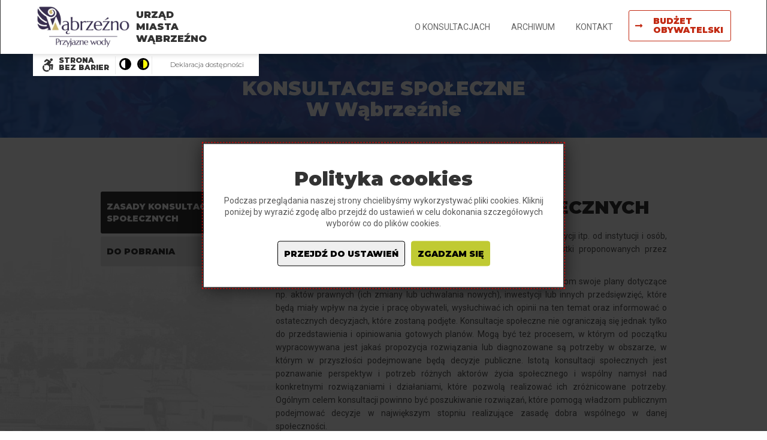

--- FILE ---
content_type: text/html; charset=utf-8
request_url: https://wabrzezno.konsultacjejst.pl/konsultacje-spoleczne/o-konsultacjach
body_size: 3607
content:
<!DOCTYPE html>
<html lang="pl">
<head>
    <meta charset="utf-8">
    <meta http-equiv="X-UA-Compatible" content="IE=edge">
    <meta name="viewport" content="width=device-width, initial-scale=1">
    <meta name="Description" content="" />
    <meta name="keywords" content="" />
    <meta name="deklaracja-dostępności" content="https://wabrzezno.konsultacjejst.pl/deklaracja-dostepnosci">
    <title>Zasady konsultacji spo&#x142;ecznych | Urz&#x105;d Miasta W&#x105;brze&#x17A;no</title>
    
    <link rel="stylesheet" href="https://use.fontawesome.com/releases/v5.8.1/css/all.css" integrity="sha384-50oBUHEmvpQ+1lW4y57PTFmhCaXp0ML5d60M1M7uH2+nqUivzIebhndOJK28anvf" crossorigin="anonymous">
    <link rel="preconnect" href="https://fonts.gstatic.com">
    <link href="https://fonts.googleapis.com/css2?family=Montserrat:wght@900&family=Roboto:wght@300;400;700&display=swap" rel="stylesheet">
    <link href="/css/bootstrap.min.css" rel="stylesheet">
    <link rel="stylesheet" href="/css/owl.carousel.min.css">
    <link href="/css/ks.css?v=165" rel="stylesheet">
    <link href="/css/style-contrast-none.css?v=165" rel="stylesheet" title="style-contrast-none">
    <link href="/css/style-contrast-yellow-black.css?v=165" rel="alternate stylesheet" type="text/css" title="style-contrast-yellow-black">
    <meta property="og:url" content="http://wabrzezno.konsultacjejst.pl/konsultacje-spoleczne/o-konsultacjach" />
    <meta property="og:type" content="website" />
    <meta property="og:title" content="Zasady konsultacji spo&#x142;ecznych | Urz&#x105;d Miasta W&#x105;brze&#x17A;no" />
    <meta property="og:image" content="https://konsultacjejst.blob.core.windows.net/attachments-wabrzezno/footerShield.Logo - na UM FB.jpg" />
    <script>
        window.config = window.config || {};
        window.config.apiHost = "https://api.konsultacjejst.pl/";
    </script>
    <script src="https://maps.googleapis.com/maps/api/js?key=AIzaSyAUDGJ77tLHxjpToVwHQOcz1hQTxgzDi4c"></script>
    <!-- HTML5 shim and Respond.js for IE8 support of HTML5 elements and media queries -->
    <!--[if lt IE 9]>
      <script src="https://oss.maxcdn.com/html5shiv/3.7.3/html5shiv.min.js"></script>
      <script src="https://oss.maxcdn.com/respond/1.4.2/respond.min.js"></script>
    <![endif]-->
</head>
<body class="subpage o-konsultacjach">
    <div class="loading"><div class="loading_logo"></div></div>
    <div id="page">
        <div class="navbar">
            <div class="wrapper">
                <nav class="flex-nav">
                    <div class="logo">
                        <a class="page-scroll" href="/">
                            <img src="https://konsultacjejst.blob.core.windows.net/attachments-wabrzezno/shield.Logo 2 - na UM FB.jpg" alt="Konsultacje społeczne - Urz&#x105;d Miasta W&#x105;brze&#x17A;no">
                            <span>Urz&#x105;d Miasta W&#x105;brze&#x17A;no</span>
                        </a>
                    </div>

                    <div class="menu-trigger">
                        <button type="button" aria-label="Pokaż/ukryj menu">
                            <span class="icon-bar"></span>
                            <span class="icon-bar"></span>
                            <span class="icon-bar"></span>
                        </button>
                    </div>

                    <div class="menu">
                        <ul class="nav-list">
                            <li><a href="/konsultacje-spoleczne/o-konsultacjach">O konsultacjach</a></li>
                                <li><a href="/konsultacje-spoleczne/archiwum">Archiwum</a></li>
                            <li><a href="/konsultacje-spoleczne/kontakt">Kontakt</a></li>
                        </ul>
                    </div>

                        <div class="extra-link bo">
                            <a href="/budzet-obywatelski" class="btn-page">Budżet <span>obywatelski</span><i class="fas fa-long-arrow-alt-right"></i></a>
                        </div>
                </nav>
            </div>
        </div>

        <header id="top">
    <div class="container">
        <div class="row">
            <div class="col-xs-12">
                <div class="header-content">
                    <h1>KONSULTACJE SPOŁECZNE <span>W&nbsp;W&#x105;brze&#x17A;nie</span></h1>
                </div>
            </div>
        </div>
    </div>
</header>

<section id="witamy">
    <div class="container content-wrapper">
        <div class="row">
            <div class="col-xs-10 col-xs-offset-1 col-md-3">
                <ul class="side-menu">
                    <li class="active"><a href="/konsultacje-spoleczne/o-konsultacjach" title="Zasady konsultacji społecznych">ZASADY KONSULTACJI SPOŁECZNYCH <i class="fas fa-long-arrow-alt-right"></i></a></li>
                    <li><a href="/konsultacje-spoleczne/do-pobrania" title="Do pobrania">DO POBRANIA <i class="fas fa-long-arrow-alt-right"></i></a></li>
                </ul>
            </div>
            <div class="col-xs-10 col-xs-offset-1 col-md-7 col-md-offset-0">
                <h2>ZASADY KONSULTACJI SPO&#x141;ECZNYCH</h2>
                <p class="lead"><p style="text-align:justify;">Konsultacje społeczne są sposobem uzyskiwania opinii, stanowisk, propozycji itp. od instytucji i osób, których w pewien sposób dotkną – bezpośrednio lub pośrednio – skutki proponowanych przez administrację działań.</p>
</p>

                <p style="text-align:justify;">W ramach konsultacji przedstawiciele władz mogą przedstawiać obywatelom swoje plany dotyczące np. aktów prawnych (ich zmiany lub uchwalania nowych), inwestycji lub innych przedsięwzięć, które będą miały wpływ na życie i pracę obywateli, wysłuchiwać ich opinii na ten temat oraz informować o ostatecznych decyzjach, które zostaną podjęte. Konsultacje społeczne nie ograniczają się jednak tylko do przedstawienia i opiniowania gotowych planów. Mogą być też procesem, w którym od początku wypracowywana jest jakaś propozycja rozwiązania lub diagnozowane są potrzeby w obszarze, w którym w przyszłości podejmowane będą decyzje publiczne. Istotą konsultacji społecznych jest poznawanie perspektyw i potrzeb różnych aktorów życia społecznego i wspólny namysł nad konkretnymi rozwiązaniami i działaniami, które pozwolą realizować ich zróżnicowane potrzeby. Ogólnym celem konsultacji powinno być poszukiwanie rozwiązań, które pomogą władzom publicznym podejmować decyzje w największym stopniu realizujące zasadę dobra wspólnego w danej społeczności.</p>
<p>Podstawą prawną prowadzenia konsultacji społecznych w gminie miejskiej Wąbrzeźno jest Uchwała Nr XXII/157/12 Rady Miasta Wąbrzeźno z dnia 5 września 2012 r. w sprawie zasad i trybu przeprowadzania konsultacji z mieszkańcami, którą można pobrać w zakładce <a href="https://wabrzezno.konsultacjejst.pl/konsultacje-spoleczne/do-pobrania" target="_self">DO POBRANIA.</a>&nbsp;</p>
<p></p>
<p></p>
<p><a href="http://mst-wabrzezno.rbip.mojregion.info/rodo/" target="_blank">Informacje związane z danymi</a>&nbsp;</p>

            </div>
        </div>
    </div>
</section>

        <footer>
    <div class="container">
        <div class="row">
            <div class="col-sm-1">
                <img src="https://konsultacjejst.blob.core.windows.net/attachments-wabrzezno/footerShield.Logo - na UM FB.jpg" alt="URZ&#x104;D MIASTA W&#x104;BRZE&#x179;NO" class="herb">
            </div>
            <div class="col-sm-5">
                <div class="row">
                    <div class="col-sm-6">
                        <p><strong>URZ&#x104;D MIASTA W&#x104;BRZE&#x179;NO </strong><br>ul. Wolno&#x15B;ci 18, 87-200 W&#x105;brze&#x17A;no</p>
                    </div>
                    <div class="col-sm-6">
                        <p><strong>Dane kontaktowe</strong><br>56 688 45 00 <br><a href="/cdn-cgi/l/email-protection" class="__cf_email__" data-cfemail="c7b4a2acb5a2b3a6b5aea6b387b0a6a5b5bda2bda9a8e9a4a8aa">[email&#160;protected]</a></p>
                    </div>
                </div>
            </div>
            <div class="col-sm-1"></div>
            <div class="col-sm-5 links">
                <ul>
                    <li>
                        <span>Dostawca usługi</span>
                        <a href="https://rekordmobile.com.pl/" class="logo-link ei" title="Rekord Mobile">
                            <img src="/images/rekord-mobile.png" alt="Rekord Mobile">
                        </a>
                    </li>
                    <li class="rekord-group">
                        <span>Grupa</span>
                        <a href="https://www.rekord.com.pl/ratusz/" class="logo-link rekord" title="Ratusz - oprogramowanie dla urzędów">
                            <img src="/images/rekord-logo.png" alt="Ratusz - oprogramowanie dla urzędów">
                        </a>
                    </li>
                    <li>
                        <span>Więcej</span>
                        <a href="https://mmieszkaniec.pl/" class="logo-link jst" title="mMieszkaniec">
                            <img src="/images/mmieszkaniec.png" alt="mMieszkaniec">
                        </a>
                    </li>
                </ul>
            </div>
        </div>
        <div class="row more-info">
            <div class="col-sm-6 copyrights">
                <p>KonsultacjeJST.pl &copy; Wszelkie prawa zastrzeżone.</p>
            </div>
            <div class="col-sm-6 polityka-prywatnosci">
                <p><a href="/polityka-prywatnosci">Polityka prywatności</a> | <a href="/regulamin">Regulamin</a> | <a href="/mapa-strony">Mapa strony</a> | <a href="/deklaracja-dostepnosci">Deklaracja dostępności</a></p>
            </div>
        </div>
    </div>
</footer>


    </div>
    <!-- <script src="https://ajax.googleapis.com/ajax/libs/jquery/1.12.4/jquery.min.js"></script> -->

    <script data-cfasync="false" src="/cdn-cgi/scripts/5c5dd728/cloudflare-static/email-decode.min.js"></script><script src="https://code.jquery.com/jquery-3.7.1.min.js"></script>
    <script src="https://code.jquery.com/jquery-migrate-1.4.1.min.js"></script>
    <script src="https://momentjs.com/downloads/moment-with-locales.min.js"></script>
    <script src="/js/owl.carousel.min.js"></script>
    <script src="/js/polyfill.min.js"></script>
    <script src="/js/jplist.min.js"></script>
    <script src="/js/ks.min.js?v=165"></script>
    <script src="/js/data.min.js?v=165"></script>
<script src="/js/scripts.min.js?v=165"></script>
<script src="/js/styleswitcher.min.js?v=165"></script>
<script src="/js/chroma.min.js?v=165"></script>
<script src="/js/cookies.min.js?v=165"></script>
<script src="/js/nav.min.js?v=165"></script>
<script src="/js/tooltip.min.js?v=165"></script>
<script defer src="https://static.cloudflareinsights.com/beacon.min.js/vcd15cbe7772f49c399c6a5babf22c1241717689176015" integrity="sha512-ZpsOmlRQV6y907TI0dKBHq9Md29nnaEIPlkf84rnaERnq6zvWvPUqr2ft8M1aS28oN72PdrCzSjY4U6VaAw1EQ==" data-cf-beacon='{"version":"2024.11.0","token":"78798ce3576d4a499ac88d00c33eaaad","r":1,"server_timing":{"name":{"cfCacheStatus":true,"cfEdge":true,"cfExtPri":true,"cfL4":true,"cfOrigin":true,"cfSpeedBrain":true},"location_startswith":null}}' crossorigin="anonymous"></script>
</body>
</html>

--- FILE ---
content_type: text/css
request_url: https://wabrzezno.konsultacjejst.pl/css/ks.css?v=165
body_size: 20226
content:
@charset "UTF-8";
@import url("https://fonts.googleapis.com/css?family=Montserrat:300,400,900|Roboto:300,400&subset=latin-ext");
body, html {
  width: 100%;
  font-family: "Roboto", sans-serif;
  font-size: 14px;
}

h1, h2, h3, h4 {
  font-family: "Montserrat", sans-serif;
  font-weight: 900;
}

h1 {
  font-size: 2em;
}
@media screen and (min-width: 768px) {
  h1 {
    font-size: 3.714em;
  }
}
@media screen and (min-width: 768px) {
  h1 span {
    display: block;
  }
}

h2 {
  margin-bottom: 12px;
  text-transform: uppercase;
  font-size: 1.71em;
}
@media screen and (min-width: 480px) {
  h2 {
    font-size: 30px;
  }
}

p {
  font-weight: 400;
  font-size: 1em;
  color: #585858;
  font-family: "Roboto", sans-serif;
}
@media screen and (min-width: 768px) {
  p {
    font-size: 1.28em;
    line-height: 2.57em;
  }
}
p.lead {
  font-size: 1.14em;
}
a {
  -webkit-transition: all 0.3s;
  transition: all 0.3s;
  text-decoration: none;
  word-break: break-word;
}
a:active, a:hover, a:focus {
  text-decoration: none;
}

.navbar {
  width: 100%;
  margin-bottom: 0;
  -webkit-transition: all 0.3s ease-in-out;
  transition: all 0.3s ease-in-out;
  position: fixed;
  z-index: 999;
  top: -1px;
  -webkit-box-shadow: 0 10px 20px 0px rgba(0, 0, 0, 0.1);
          box-shadow: 0 10px 20px 0px rgba(0, 0, 0, 0.1);
}
.navbar > .wrapper {
  background-color: #fff;
  -webkit-box-shadow: 0 0 10px 0 rgba(0, 0, 0, 0.2);
          box-shadow: 0 0 10px 0 rgba(0, 0, 0, 0.2);
  height: 100%;
  min-height: 90px;
}
@media only screen and (min-width: 992px) {
  .navbar > .wrapper {
    display: -webkit-box;
    display: -ms-flexbox;
    display: flex;
    -webkit-box-align: center;
        -ms-flex-align: center;
            align-items: center;
  }
}

.flex-nav {
  padding: 0 10px;
  display: -webkit-box;
  display: -ms-flexbox;
  display: flex;
  -ms-flex-wrap: wrap;
      flex-wrap: wrap;
  -webkit-box-align: center;
      -ms-flex-align: center;
          align-items: center;
}
@media (min-width: 1200px) {
  .flex-nav {
    width: 1200px;
    margin: 0 auto;
  }
}
.flex-nav a:hover {
  text-decoration: none;
}
.flex-nav .logo {
  display: -webkit-box;
  display: -ms-flexbox;
  display: flex;
  -webkit-box-flex: 1;
      -ms-flex: 1;
          flex: 1;
}
@media screen and (min-width: 992px) {
  .flex-nav .logo {
    -webkit-box-flex: 0;
        -ms-flex: 0 1;
            flex: 0 1;
  }
}
.flex-nav .logo a {
  display: -webkit-box;
  display: -ms-flexbox;
  display: flex;
  -ms-flex-wrap: nowrap;
      flex-wrap: nowrap;
  -webkit-box-align: center;
      -ms-flex-align: center;
          align-items: center;
}
.flex-nav .logo a img {
  max-height: 70px;
  max-width: 220px;
  width: auto;
  margin: 10px;
}
@media only screen and (min-width: 992px) {
  .flex-nav .logo a img {
    max-width: 250px;
  }
}
.flex-nav .logo a span {
  color: #333;
  font-family: "Montserrat", sans-serif;
  font-weight: 900;
  text-transform: uppercase;
  display: none;
  word-break: initial;
}
@media screen and (min-width: 480px) {
  .flex-nav .logo a span {
    display: inline-block;
    font-size: 1.14em;
    line-height: 1.28em;
  }
}
.flex-nav .menu-trigger {
  margin-right: 10px;
}
@media screen and (min-width: 992px) {
  .flex-nav .menu-trigger {
    display: none;
  }
}
.flex-nav .menu-trigger button {
  width: 30px;
  height: 30px;
  border: none;
  background: transparent;
  position: relative;
}
.flex-nav .menu-trigger button:hover, .flex-nav .menu-trigger button:focus {
  border: none;
}
.flex-nav .menu-trigger button .icon-bar {
  width: 30px;
  height: 2px;
  background-color: #333;
  position: absolute;
  left: 0;
  -webkit-transition: all 0.3s ease-in-out;
  transition: all 0.3s ease-in-out;
}
.flex-nav .menu-trigger button .icon-bar:nth-child(1) {
  top: 6px;
}
.flex-nav .menu-trigger button .icon-bar:nth-child(2) {
  top: 14px;
}
.flex-nav .menu-trigger button .icon-bar:nth-child(3) {
  top: 22px;
}
.flex-nav .menu-trigger button.opened .icon-bar {
  width: 30px;
  height: 2px;
  background-color: #ccc;
  position: absolute;
  left: 0;
}
.flex-nav .menu-trigger button.opened .icon-bar:nth-child(1) {
  top: 6px;
}
.flex-nav .menu-trigger button.opened .icon-bar:nth-child(2) {
  top: 14px;
  -webkit-transform: scale(1);
          transform: scale(1);
}
.flex-nav .menu-trigger button.opened .icon-bar:nth-child(3) {
  top: 22px;
}
.flex-nav .menu {
  -webkit-transition: max-height 0.7s cubic-bezier(0.35, 0, 0.27, 1);
  transition: max-height 0.7s cubic-bezier(0.35, 0, 0.27, 1);
  visibility: hidden;
  max-height: 0;
  overflow: hidden;
  display: -webkit-box;
  display: -ms-flexbox;
  display: flex;
  -webkit-box-flex: 1;
      -ms-flex: 1 0 100%;
          flex: 1 0 100%;
  -webkit-box-align: center;
      -ms-flex-align: center;
          align-items: center;
}
.flex-nav .menu.opened {
  visibility: visible;
  height: auto;
  max-height: 500px;
}
@media screen and (min-width: 992px) {
  .flex-nav .menu {
    -webkit-box-flex: 1;
        -ms-flex: 1;
            flex: 1;
    visibility: visible;
    overflow: visible;
    max-height: inherit;
  }
}
.flex-nav .menu .dropdown-menu {
  display: none;
}
.flex-nav .menu ul {
  margin: 0;
  padding: 0;
  width: 100%;
}
.flex-nav .menu ul.nav-list {
  text-align: center;
}
@media screen and (min-width: 992px) {
  .flex-nav .menu ul.nav-list {
    text-align: right;
  }
}
.flex-nav .menu ul.flex {
  display: -webkit-box;
  display: -ms-flexbox;
  display: flex;
  -ms-flex-wrap: wrap;
      flex-wrap: wrap;
  text-align: center;
  -webkit-box-pack: start;
      -ms-flex-pack: start;
          justify-content: flex-start;
}
.flex-nav .menu ul.flex li {
  -webkit-box-flex: 1;
      -ms-flex: 1 0 auto;
          flex: 1 0 auto;
  max-width: 100%;
  margin: 5px 0;
}
.flex-nav .menu ul.flex li a {
  text-align: center;
  padding: 5px;
}
.flex-nav .menu ul li {
  position: relative;
  display: block;
}
@media screen and (min-width: 992px) {
  .flex-nav .menu ul li {
    display: inline-block;
  }
}
.flex-nav .menu ul li a {
  display: block;
  color: #666;
  height: auto;
  text-transform: uppercase;
  position: relative;
  border-radius: 5px;
  border: 1px solid transparent;
  padding: 2px 15px;
  -webkit-transition: all 0.3s;
  transition: all 0.3s;
}
@media only screen and (min-width: 1200px) {
  .flex-nav .menu ul li a {
    padding: 7px 15px;
  }
}
.flex-nav .menu ul li a:hover, .flex-nav .menu ul li a:focus {
  background: transparent;
  -webkit-transform: translateY(-3px);
          transform: translateY(-3px);
  color: #c22a13;
}
.flex-nav .menu ul li.half {
  display: -webkit-box;
  display: -ms-flexbox;
  display: flex;
  -webkit-box-flex: 1;
      -ms-flex: 1 0 25%;
          flex: 1 0 25%;
}
.flex-nav .menu ul li.open > .dropdown-menu {
  display: block;
  position: relative;
  -webkit-transition: all 0.3s ease-in-out;
  transition: all 0.3s ease-in-out;
  margin-bottom: 10px;
}
@media screen and (min-width: 992px) {
  .flex-nav .menu ul li.open > .dropdown-menu {
    position: absolute;
    margin-bottom: 0;
    max-width: 100%;
  }
  .flex-nav .menu ul li.open > .dropdown-menu li {
    display: block;
  }
}
@media screen and (max-width: 768px) {
  .flex-nav .menu ul li.open > .dropdown-menu a {
    font-weight: 700;
  }
}
@media screen and (max-width: 991px) {
  .flex-nav .menu ul li.open > .dropdown-menu li {
    text-align: center;
  }
}
.flex-nav .menu ul li.open > a {
  position: relative;
  border: none;
  background: transparent;
  font-weight: 700;
}
.flex-nav .menu ul li.dropdown > a {
  position: relative;
}
.flex-nav .menu ul li.dropdown > a:before {
  content: "\f0d7";
  font-family: "Font Awesome 5 Free";
  font-weight: 900;
  position: absolute;
  top: 50%;
  right: 2px;
  -webkit-transform: translateY(-50%);
          transform: translateY(-50%);
  -webkit-transition: all 0.3s;
  transition: all 0.3s;
}
.flex-nav .menu ul li.dropdown > a.open:before {
  content: "\f0d8";
}
.flex-nav .extra-link {
  display: none;
}
@media screen and (min-width: 992px) {
  .flex-nav .extra-link {
    display: -webkit-box;
    display: -ms-flexbox;
    display: flex;
    -webkit-box-flex: 1;
        -ms-flex: 1 0 100%;
            flex: 1 0 100%;
    -webkit-box-align: center;
        -ms-flex-align: center;
            align-items: center;
    -webkit-box-pack: center;
        -ms-flex-pack: center;
            justify-content: center;
    -webkit-box-flex: 0;
        -ms-flex: 0 190px;
            flex: 0 190px;
  }
}
.flex-nav .extra-link a {
  position: relative;
  -webkit-transition: all 0.3s;
  transition: all 0.3s;
  font-size: 1em;
  text-transform: uppercase;
  font-weight: 400;
  color: #666;
  margin-top: 5px;
  text-align: center;
}
.flex-nav .extra-link a:hover {
  color: #c22a13;
}
.flex-nav .extra-link a.btn-page {
  display: inline-block;
  font-family: "Montserrat", sans-serif;
  font-weight: 900;
  border: 1px #c22a13 solid;
  color: #c22a13;
  margin: 5px 10px 0 10px;
  font-size: 1em;
  line-height: 1.14em;
  border-radius: 3px;
  word-break: initial;
}
.flex-nav .extra-link a.btn-page i {
  position: absolute;
  top: 50%;
  -webkit-transform: translateY(-50%);
          transform: translateY(-50%);
}
.flex-nav .extra-link a.btn-page span {
  display: block;
}
.flex-nav .extra-link.bo, .flex-nav .extra-link.ks {
  text-align: center;
  margin: 0 auto 10px;
}
.flex-nav .extra-link.bo a, .flex-nav .extra-link.ks a {
  text-align: left !important;
}
.flex-nav .extra-link.bo a:hover {
  background-color: #c22a13;
  color: #fff;
}
.flex-nav .extra-link.ks a {
  padding: 10px 40px 10px 15px;
}
.flex-nav .extra-link.ks a:hover {
  background-color: #c22a13;
  color: #fff;
}
.flex-nav .extra-link.ks a i {
  right: 10px;
}
.flex-nav .extra-link.bo a {
  padding: 10px 12px 10px 40px;
}
.flex-nav .extra-link.bo a i {
  left: 10px;
}

.box {
  background-color: #fff;
  -webkit-box-shadow: 0px 1px 5px 0px rgba(0, 0, 0, 0.4);
          box-shadow: 0px 1px 5px 0px rgba(0, 0, 0, 0.4);
  border-radius: 4px;
  padding: 20px;
  margin: 0 15px 30px;
}
.box h3 {
  margin-top: 10px;
  margin-bottom: 15px;
}
.box h3 a {
  font-family: "Montserrat", sans-serif;
  color: #2C2D33;
  font-weight: 900;
  font-size: 20px;
  line-height: 28px;
  text-decoration: none;
}
@media screen and (min-width: 768px) {
  .box h3 a {
    font-size: 24px;
    line-height: 30px;
    margin-bottom: 10px;
  }
}
.box h3 a:hover {
  color: #c22a13;
}
.box h4 {
  font-family: "Roboto", sans-serif;
  color: #000;
  font-size: 20px;
  line-height: 24px;
  font-weight: 600;
}
.box p {
  font-family: "Roboto", sans-serif;
  color: #707070;
  font-size: 14px;
  line-height: 20px;
  padding-bottom: 5px;
}
.box ul, .box ol {
  padding-left: 15px;
  margin-bottom: 20px;
}
.box ul.fa-ul, .box ol.fa-ul {
  margin-bottom: 5px;
}
.box ul.fa-ul li, .box ol.fa-ul li {
  padding: 15px 0;
}
.box ul.fa-ul li a, .box ol.fa-ul li a {
  text-decoration: none;
  color: #707070;
  -webkit-transition: all 0.3s;
  transition: all 0.3s;
}
.box ul.fa-ul li a:hover, .box ol.fa-ul li a:hover {
  color: #c22a13;
}
.box ul.fa-ul li a:hover span, .box ol.fa-ul li a:hover span {
  background-color: #c22a13;
  border-color: #c22a13;
}
.box ul.fa-ul li a:hover span i, .box ol.fa-ul li a:hover span i {
  color: #fff;
}
.box ul.fa-ul li span, .box ol.fa-ul li span {
  width: 30px;
  height: 30px;
  margin: 7px 0 7px -15px;
  background-color: #fff;
  border: 1px #BDBDBD solid;
  border-radius: 50%;
  -webkit-transition: all 0.3s;
  transition: all 0.3s;
}
.box ul.fa-ul li span i, .box ol.fa-ul li span i {
  margin-top: 7px;
  -webkit-transition: color 0.3s;
  transition: color 0.3s;
}
.box .img-responsive {
  width: 100%;
  height: auto;
}
.box .map {
  margin-top: 20px;
  margin-bottom: 10px;
}
.box .date {
  margin: 0;
  padding: 0 0 5px;
  list-style-type: none;
  border-bottom: 1px #E4E7E8 solid;
}
.box .date li {
  display: inline-block;
  color: #c22a13;
  font-size: 15px;
  padding: 2px 0;
}
.box .date li span {
  display: none;
}
@media screen and (min-width: 768px) {
  .box .date li span {
    display: inline-block;
  }
}
.box .date li i {
  color: #BDBDBD;
}
@media screen and (min-width: 480px) {
  .box .date li.date_to {
    margin-left: 15px;
  }
}
.box .categories {
  display: -webkit-box;
  display: -ms-flexbox;
  display: flex;
  padding: 5px 10px 5px;
  margin: 5px 0;
  border-radius: 5px;
  background-color: #f1f1f1;
}
.box .categories > i {
  margin: 5px 10px 0 0;
  color: #BDBDBD;
}
.box .categories ul {
  list-style-type: none;
  margin: 3px 0 0;
  padding: 0;
}
.box .categories ul li {
  display: inline-block;
}
.box .categories ul li.parentCategory {
  font-size: 14px;
  font-weight: 400;
  text-transform: uppercase;
}
.box .categories ul li.subCategory {
  font-size: 12px;
  display: block;
}
.box .btns {
  padding-top: 15px;
}

.box-border {
  position: relative;
  padding: 10px 10px 0;
  margin: 0 0 60px;
  border-radius: 5px;
  border: 1px #ccc solid;
}
.box-border .categories {
  margin: 10px 0;
  padding: 5px 0 10px;
}
.box-border .categories ul {
  list-style-type: none;
  display: inline-block;
  margin: 0;
  padding: 0;
}
.box-border .categories ul li {
  display: inline-block;
  padding: 4px 8px;
  margin: 0 3px 0 0;
  border: 1px #ccc solid;
  border-radius: 3px;
  background-color: #f1f1f1;
}
.box-border .categories ul li.selected {
  background-color: #357bf0;
  border-color: #357bf0;
  color: #fff;
  -webkit-box-shadow: 0px 1px 5px 0px rgba(0, 0, 0, 0.4);
          box-shadow: 0px 1px 5px 0px rgba(0, 0, 0, 0.4);
}

@-webkit-keyframes slideInFromLeft {
  0% {
    -webkit-transform: translateY(-100%);
            transform: translateY(-100%);
  }
  90% {
    -webkit-transform: translateY(10%);
            transform: translateY(10%);
  }
  100% {
    -webkit-transform: translateY(0);
            transform: translateY(0);
  }
}

@keyframes slideInFromLeft {
  0% {
    -webkit-transform: translateY(-100%);
            transform: translateY(-100%);
  }
  90% {
    -webkit-transform: translateY(10%);
            transform: translateY(10%);
  }
  100% {
    -webkit-transform: translateY(0);
            transform: translateY(0);
  }
}
@-webkit-keyframes harmonogram {
  0% {
    -webkit-transform: scale(1.1);
            transform: scale(1.1);
  }
  100% {
    -webkit-transform: scale(1);
            transform: scale(1);
  }
}
@keyframes harmonogram {
  0% {
    -webkit-transform: scale(1.1);
            transform: scale(1.1);
  }
  100% {
    -webkit-transform: scale(1);
            transform: scale(1);
  }
}
@-webkit-keyframes harmonogram-move {
  0% {
    -webkit-transform: translateY(-5px);
            transform: translateY(-5px);
  }
  100% {
    -webkit-transform: translateY(0);
            transform: translateY(0);
  }
}
@keyframes harmonogram-move {
  0% {
    -webkit-transform: translateY(-5px);
            transform: translateY(-5px);
  }
  100% {
    -webkit-transform: translateY(0);
            transform: translateY(0);
  }
}
@-webkit-keyframes fadeInFast {
  to {
    opacity: 1;
  }
}
@keyframes fadeInFast {
  to {
    opacity: 1;
  }
}
@-webkit-keyframes bottom-line {
  0% {
    top: 22px;
    -webkit-transform: rotate(0);
            transform: rotate(0);
  }
  50% {
    -webkit-transform: rotate(0);
            transform: rotate(0);
  }
  100% {
    -webkit-transform: rotate(135deg);
            transform: rotate(135deg);
  }
}
@keyframes bottom-line {
  0% {
    top: 22px;
    -webkit-transform: rotate(0);
            transform: rotate(0);
  }
  50% {
    -webkit-transform: rotate(0);
            transform: rotate(0);
  }
  100% {
    -webkit-transform: rotate(135deg);
            transform: rotate(135deg);
  }
}
.btn {
  padding: 7px 20px;
  margin-bottom: 10px;
  font-family: "Montserrat", sans-serif;
  font-weight: 700;
  font-size: 1em;
  color: #fff;
  text-transform: uppercase;
  -webkit-box-shadow: none;
          box-shadow: none;
  -webkit-transition: all 0.3s ease-in-out;
  transition: all 0.3s ease-in-out;
}
.btn:hover, .btn:focus {
  -webkit-box-shadow: none;
          box-shadow: none;
  -webkit-transform: translateY(-3px);
          transform: translateY(-3px);
  -webkit-box-shadow: 0 5px 10px rgba(0, 0, 0, 0.2);
          box-shadow: 0 5px 10px rgba(0, 0, 0, 0.2);
}
.btn.btn-white {
  background-color: #fff;
  border-color: #c22a13;
  color: #c22a13;
}
.btn.btn-color {
  background-color: #c22a13;
  border-color: #c22a13;
  color: #fff;
}
.btn.btn-transparent-white {
  background-color: transparent;
  border-color: #fff;
  color: #fff;
}
.btn.btn-transparent-white:hover, .btn.btn-transparent-white:focus, .btn.btn-transparent-white:active {
  background-color: #fff;
  color: #c22a13;
}
.btn i {
  margin: 0 5px;
  font-size: 20px;
}
.btn.faux-btn {
  cursor: default;
}
.btn.faux-btn:hover, .btn.faux-btn:focus, .btn.faux-btn:active {
  border-color: #fff;
  background-color: inherit;
}

.fbBox {
  z-index: 9999;
  position: fixed;
  right: -250px;
  top: 50%;
  -webkit-transform: translateY(-50%);
          transform: translateY(-50%);
  width: 250px;
  height: 300px;
  -webkit-transition: -webkit-transform 0.3s cubic-bezier(0, 0.65, 0.37, 1);
  transition: -webkit-transform 0.3s cubic-bezier(0, 0.65, 0.37, 1);
  transition: transform 0.3s cubic-bezier(0, 0.65, 0.37, 1);
  transition: transform 0.3s cubic-bezier(0, 0.65, 0.37, 1), -webkit-transform 0.3s cubic-bezier(0, 0.65, 0.37, 1);
}
.fbBox.active {
  -webkit-transform: translate(-250px, -50%);
          transform: translate(-250px, -50%);
}
.fbBox .fbTrigger {
  border: none;
  background-color: transparent;
  width: 60px;
  height: 60px;
  position: absolute;
  top: 50%;
  -webkit-transform: translateY(-50%);
          transform: translateY(-50%);
  left: -60px;
  background-color: transparent;
}
.fbBox .fbTrigger img {
  display: block;
  width: 100%;
  height: 100%;
}

dialog {
  border: none;
  background: transparent;
  padding: 0;
}
dialog::-ms-backdrop {
  background-color: rgba(0, 0, 0, 0.4);
}
dialog::backdrop {
  background-color: rgba(0, 0, 0, 0.4);
}
dialog .modal-content {
  padding: 0 30px;
  border-color: #fff;
  border-radius: 3px;
}
dialog .modal-content p {
  text-align: justify;
}
dialog .modal-content .modal-header {
  border-bottom: none;
  padding: 10px 0 0;
}
dialog .modal-content .modal-header .close {
  -webkit-transition: all 0.5s ease-out;
  transition: all 0.5s ease-out;
  font-size: 3.57em;
}
dialog .modal-content .modal-header .close:hover {
  -webkit-transform: scale(1.3) rotate(180deg);
          transform: scale(1.3) rotate(180deg);
}
dialog .modal-body {
  padding: 0 15px 15px;
}
dialog .modal-body .project-status-info {
  text-align: center;
  background-color: #f5f5f5;
  padding: 15px 10px;
  border-radius: 10px;
  font-family: "Montserrat", sans-serif;
  font-weight: 900;
  text-transform: uppercase;
}
dialog .modal-body .project-attrs {
  display: -webkit-box;
  display: -ms-flexbox;
  display: flex;
  -webkit-box-pack: justify;
      -ms-flex-pack: justify;
          justify-content: space-between;
  -webkit-box-flex: 0;
      -ms-flex: 0 100%;
          flex: 0 100%;
  -ms-flex-wrap: wrap;
      flex-wrap: wrap;
  padding: 5px 0;
  margin-bottom: 10px;
  border-radius: 20px 20px 0 0;
  font-family: "Montserrat", sans-serif;
  font-weight: 900;
  position: relative;
}
dialog .modal-body .project-attrs .col {
  display: -webkit-box;
  display: -ms-flexbox;
  display: flex;
  -webkit-box-align: center;
      -ms-flex-align: center;
          align-items: center;
  -webkit-box-flex: 0;
      -ms-flex: 0 100%;
          flex: 0 100%;
  padding: 5px;
}
@media screen and (min-width: 480px) {
  dialog .modal-body .project-attrs .col {
    -webkit-box-flex: 1;
        -ms-flex: 1 0 50%;
            flex: 1 0 50%;
  }
}
@media screen and (min-width: 992px) {
  dialog .modal-body .project-attrs .col {
    -webkit-box-flex: 0;
        -ms-flex: 0 1 auto;
            flex: 0 1 auto;
  }
}
dialog .modal-body .project-attrs .col i {
  font-size: 1.85em;
  color: #c22a13;
  min-width: 30px;
}
dialog .modal-body .project-attrs .col .text {
  margin-left: 15px;
}
dialog .modal-body .project-attrs .col .text span {
  font-weight: 300;
  text-transform: uppercase;
  font-size: 1em;
  display: none;
}
@media screen and (min-width: 480px) {
  dialog .modal-body .project-attrs .col .text span {
    display: block;
  }
}
dialog .modal-body .project-title {
  font-size: 1.71em;
  line-height: 1.14em;
  text-transform: none;
  margin-bottom: 15px;
}
dialog .modal-body .date {
  margin: 0 0 15px;
  padding: 15px 0;
  list-style-type: none;
  border-bottom: 1px #e4e7e8 solid;
}
dialog .modal-body .date li {
  display: inline-block;
  color: #c22a13;
  font-size: 1.07em;
  padding: 2px 0;
}
dialog .modal-body .date li span {
  display: none;
}
@media screen and (min-width: 768px) {
  dialog .modal-body .date li span {
    display: inline-block;
  }
}
dialog .modal-body .date li i {
  color: #BDBDBD;
}
@media screen and (min-width: 480px) {
  dialog .modal-body .date li.date_to {
    margin-left: 15px;
  }
}
dialog .modal-body .project-content h3 {
  font-family: "Roboto", sans-serif;
  color: #000;
  font-size: 1.42em;
  line-height: 1.71em;
  font-weight: 600;
}
dialog .modal-body .project-content p {
  font-family: "Roboto", sans-serif;
  color: #707070;
  font-size: 1em;
  line-height: 1.42em;
  padding-bottom: 5px;
}
dialog .modal-body .project-content .inner-content {
  border-top: 1px #E4E7E8 solid;
  padding: 5px 0 20px;
}
dialog .modal-body .project-content .inner-content:first-child {
  border-top: none;
}
dialog .modal-body .project-content .inner-content.mapa {
  padding-bottom: 20px;
}
dialog .modal-body .project-content .inner-content.map .infoWindowContent {
  max-width: 300px;
  padding: 10px 10px 0;
  text-align: center;
}
dialog .modal-body .project-content .inner-content h3 {
  font-size: 1.42em;
  line-height: 1.71em;
  color: #000;
}
dialog .modal-body .project-content .content {
  display: -webkit-box;
  display: -ms-flexbox;
  display: flex;
  -ms-flex-wrap: wrap;
      flex-wrap: wrap;
  position: relative;
}
dialog .modal-body .project-content .content h2,
dialog .modal-body .project-content .content h3 {
  -webkit-box-flex: 0;
      -ms-flex: 0 1 100%;
          flex: 0 1 100%;
}
dialog .modal-body .project-content .content p {
  font-family: "Roboto", sans-serif;
  color: #707070;
  font-size: 1em;
  line-height: 1.42em;
  padding-bottom: 5px;
}
dialog .modal-body .project-content .content .content-wrapper {
  -webkit-box-flex: 0;
      -ms-flex: 0 1 100%;
          flex: 0 1 100%;
}
@media screen and (min-width: 992px) {
  dialog .modal-body .project-content .content .content-wrapper {
    -webkit-box-flex: 3;
        -ms-flex: 3 1;
            flex: 3 1;
    padding-right: 20px;
  }
}
dialog .modal-body .project-content .content .status {
  display: -webkit-box;
  display: -ms-flexbox;
  display: flex;
  -webkit-box-flex: 1;
      -ms-flex: 1;
          flex: 1;
  text-align: center;
  border-radius: 0 20px 20px 0;
  padding: 30px 0 0;
}
@media screen and (min-width: 992px) {
  dialog .modal-body .project-content .content .status {
    -webkit-box-flex: 1;
        -ms-flex: 1 1;
            flex: 1 1;
    -webkit-box-align: start;
        -ms-flex-align: start;
            align-items: flex-start;
  }
}
dialog .modal-body .project-content .content .status .wrapper {
  -webkit-box-flex: 1;
      -ms-flex: 1;
          flex: 1;
  background-color: #f5f5f5;
  padding: 30px 10px 0;
  border-radius: 10px;
  position: relative;
}
@media screen and (min-width: 1200px) {
  dialog .modal-body .project-content .content .status .wrapper {
    padding-top: 40px;
  }
}
dialog .modal-body .project-content .content .status .main {
  font-size: 1.28em;
  text-transform: uppercase;
  font-family: "Montserrat", sans-serif;
  font-weight: 900;
  margin: 0 0 10px;
  color: #c22a13;
}
@media screen and (min-width: 1200px) {
  dialog .modal-body .project-content .content .status .main {
    font-size: 1.42em;
  }
}
dialog .modal-body .project-content .content .status .sub {
  font-size: 0.85em;
  line-height: 1em;
  margin-top: -10px;
  font-family: "Montserrat", sans-serif;
  font-weight: 300;
  margin-bottom: 20px;
}
dialog .modal-body .project-content .content .status .status-icon {
  width: 50px;
  height: 50px;
  border-radius: 50px;
  border: 6px #f5f5f5 solid;
  text-align: center;
  position: absolute;
  top: -25px;
  left: calc(50% - 25px);
  background-color: #c22a13;
}
@media screen and (min-width: 1200px) {
  dialog .modal-body .project-content .content .status .status-icon {
    width: 70px;
    height: 70px;
    top: -35px;
    left: calc(50% - 38px);
  }
}
dialog .modal-body .project-content .content .status .status-icon i {
  position: absolute;
  top: 50%;
  left: 50%;
  -webkit-transform: translate(-50%, -50%);
          transform: translate(-50%, -50%);
  font-size: 1.42em;
  color: #fff;
}
@media screen and (min-width: 1200px) {
  dialog .modal-body .project-content .content .status .status-icon i {
    font-size: 2em;
  }
}
dialog .modal-body .project-content .content .status.draft .status-icon {
  background-color: #ccc;
}
dialog .modal-body .project-content .content .status.draft .main {
  color: #111;
}
dialog .modal-body .project-content .content .status.archived .status-icon {
  background-color: #9e9e9e;
}
dialog .modal-body .project-content .content .status.archived .main {
  color: #9e9e9e;
}
dialog .modal-body .project-content .content .status.completed .status-icon {
  background-color: #616161;
}
dialog .modal-body .project-content .content .status.completed .main {
  color: #616161;
}
dialog .modal-body .project-content .content .status span {
  display: block;
}
dialog .modal-body .project-content .content .status .btn {
  width: 100%;
}
@media screen and (min-width: 480px) {
  dialog .modal-body .project-content .content .status .btn {
    width: 45%;
  }
}
@media screen and (min-width: 992px) {
  dialog .modal-body .project-content .content .status .btn {
    width: 100%;
  }
}
dialog .modal-body .project-content .content .status .btn:hover {
  background-color: #c22a13;
  color: #fff;
}
dialog .modal-body .project-content .content .fa-ul li i {
  color: #c22a13;
}
dialog .modal-body .project-content .content .fa-ul li strong {
  display: block;
}
dialog .modal-body .szczegoly ul li {
  padding: 10px 0;
}
dialog .modal-body .szczegoly ul li .header {
  display: block;
  font-size: 1.2em;
  margin-bottom: 5px;
}
dialog .modal-body .zalaczniki ul {
  margin-left: 1.5em;
}
dialog .modal-body .zalaczniki ul li {
  padding: 5px 0;
}
dialog .modal-body .zalaczniki ul li a {
  color: #000;
  text-decoration: none;
  -webkit-transition: all 0.3s;
  transition: all 0.3s;
}
dialog .modal-body .zalaczniki ul li a:hover {
  color: #c22a13;
}
dialog .modal-body .projectsAttachmentsGallery ul {
  list-style-type: none;
  margin: 0;
  padding: 0;
  display: -webkit-box;
  display: -ms-flexbox;
  display: flex;
  -ms-flex-wrap: wrap;
      flex-wrap: wrap;
}
dialog .modal-body .projectsAttachmentsGallery ul li {
  -webkit-box-flex: 1;
      -ms-flex-positive: 1;
          flex-grow: 1;
  margin: 10px;
  padding: 0;
}
dialog .modal-body .projectsAttachmentsGallery ul li a {
  display: inline-block;
  -webkit-box-shadow: 0 0 10px rgba(0, 0, 0, 0.2);
          box-shadow: 0 0 10px rgba(0, 0, 0, 0.2);
  -webkit-transition: all 0.3s ease;
  transition: all 0.3s ease;
  position: relative;
}
dialog .modal-body .projectsAttachmentsGallery ul li a::before {
  content: "\f00e";
  font-family: "Font Awesome 5 Free";
  font-weight: 900;
  font-size: 45px;
  position: absolute;
  color: #fff;
  top: 50%;
  left: 50%;
  -webkit-transform: translate(-50%, -35%);
          transform: translate(-50%, -35%);
  z-index: 5;
  opacity: 0;
  -webkit-transition: all 0.3s ease;
  transition: all 0.3s ease;
}
dialog .modal-body .projectsAttachmentsGallery ul li a::after {
  content: "";
  width: 100%;
  height: 100%;
  background-color: #000;
  opacity: 0;
  z-index: 3;
  position: absolute;
  top: 0;
  left: 0;
  -webkit-transition: all 0.3s ease;
  transition: all 0.3s ease;
}
dialog .modal-body .projectsAttachmentsGallery ul li a img {
  -o-object-fit: cover;
     object-fit: cover;
  vertical-align: bottom;
  max-width: 220px;
  max-height: 125px;
}
dialog .modal-body .projectsAttachmentsGallery ul li a:hover, dialog .modal-body .projectsAttachmentsGallery ul li a:focus {
  -webkit-box-shadow: 0 10px 10px rgba(0, 0, 0, 0.5);
          box-shadow: 0 10px 10px rgba(0, 0, 0, 0.5);
  -webkit-transform: translateY(-3px) scale(1.05);
          transform: translateY(-3px) scale(1.05);
}
dialog .modal-body .projectsAttachmentsGallery ul li a:hover::before, dialog .modal-body .projectsAttachmentsGallery ul li a:focus::before {
  opacity: 1;
  -webkit-transform: translate(-50%, -50%);
          transform: translate(-50%, -50%);
}
dialog .modal-body .projectsAttachmentsGallery ul li a:hover::after, dialog .modal-body .projectsAttachmentsGallery ul li a:focus::after {
  opacity: 0.3;
}
dialog .modal-body .projectsAttachmentsGallery ul li:last-child {
  -webkit-box-flex: 10;
      -ms-flex-positive: 10;
          flex-grow: 10;
}
dialog .modal-footer .btn {
  -webkit-transition: all 0.3s ease;
  transition: all 0.3s ease;
}

.project-nav {
  display: none;
}
@media screen and (min-width: 768px) {
  .project-nav {
    display: block;
  }
}
.project-nav .btn {
  width: 40px;
  height: 40px;
  position: fixed;
  text-align: center;
  padding: 0;
  -webkit-transition: all 0.5s cubic-bezier(0.37, 1.84, 0.49, 1.01);
  transition: all 0.5s cubic-bezier(0.37, 1.84, 0.49, 1.01);
  top: 300px;
  z-index: 1060;
}
.project-nav .btn i {
  -webkit-transition: -webkit-transform 0.3s cubic-bezier(0.37, 1.84, 0.49, 1.01);
  transition: -webkit-transform 0.3s cubic-bezier(0.37, 1.84, 0.49, 1.01);
  transition: transform 0.3s cubic-bezier(0.37, 1.84, 0.49, 1.01);
  transition: transform 0.3s cubic-bezier(0.37, 1.84, 0.49, 1.01), -webkit-transform 0.3s cubic-bezier(0.37, 1.84, 0.49, 1.01);
}
.project-nav .btn.btn-prev {
  left: 30px;
  left: calc((100vw - 600px) / 2 - 60px);
  -webkit-transform: translateX(-40px);
          transform: translateX(-40px);
}
@media screen and (min-width: 992px) {
  .project-nav .btn.btn-prev {
    left: 0;
  }
}
@media screen and (min-width: 1200px) {
  .project-nav .btn.btn-prev {
    left: 30px;
    left: calc((100vw - 900px) / 3);
  }
}
.project-nav .btn.btn-prev:hover i {
  -webkit-transform: translateX(-3px);
          transform: translateX(-3px);
}
.project-nav .btn.btn-next {
  right: 30px;
  right: calc((100vw - 600px) / 2 - 60px);
  -webkit-transform: translateX(40px);
          transform: translateX(40px);
}
@media screen and (min-width: 992px) {
  .project-nav .btn.btn-next {
    right: 0;
  }
}
@media screen and (min-width: 1200px) {
  .project-nav .btn.btn-next {
    right: 30px;
    right: calc((100vw - 900px) / 3);
  }
}
.project-nav .btn.btn-next:hover i {
  -webkit-transform: translateX(3px);
          transform: translateX(3px);
}
.project-nav .btn.invisible {
  visibility: visible;
  opacity: 0;
}
.project-nav.on {
  visibility: visible;
  z-index: 1060;
}
.project-nav.on .btn.btn-prev {
  -webkit-transform: translateX(0);
          transform: translateX(0);
}
.project-nav.on .btn.btn-next {
  -webkit-transform: translateX(0);
          transform: translateX(0);
}
.project-nav.off {
  visibility: hidden;
  z-index: -1;
}
.project-nav.off .btn.btn-prev {
  -webkit-transform: translateX(-40px);
          transform: translateX(-40px);
}
.project-nav.off .btn.btn-next {
  -webkit-transform: translateX(40px);
          transform: translateX(40px);
}

.gallery {
  display: -webkit-box;
  display: -ms-flexbox;
  display: flex;
  -ms-flex-wrap: wrap;
      flex-wrap: wrap;
  width: 100%;
}
.gallery .gal_item {
  -webkit-box-flex: 1;
      -ms-flex: 1 0 100%;
          flex: 1 0 100%;
  -webkit-box-pack: justify;
      -ms-flex-pack: justify;
          justify-content: space-between;
}
@media screen and (min-width: 768px) {
  .gallery .gal_item {
    -webkit-box-flex: 0;
        -ms-flex: 0 33%;
            flex: 0 33%;
    margin: 0 10px 10px 0;
  }
}
@media screen and (min-width: 992px) {
  .gallery .gal_item {
    -webkit-box-flex: 0;
        -ms-flex: 0 23%;
            flex: 0 23%;
    margin: 0 10px 10px 0;
  }
}
.gallery .gal_item a {
  display: block;
  margin: 10px;
  overflow: hidden;
  width: 100%;
  height: 150px;
  position: relative;
}
.gallery .gal_item a:hover img {
  -webkit-transform: translate(-50%, -50%) scale(1.1);
          transform: translate(-50%, -50%) scale(1.1);
  top: 50%;
  left: 50%;
}
.gallery .gal_item a img {
  display: block;
  position: absolute;
  -webkit-transform: translate(-50%, -50%) scale(1.2);
          transform: translate(-50%, -50%) scale(1.2);
  top: 50%;
  left: 50%;
  width: 100%;
  height: auto;
  min-height: 150px;
  -webkit-transition: all 0.3s;
  transition: all 0.3s;
}

.featherlight .featherlight-content {
  padding: 2px 2px 0 !important;
  border-bottom: 2px solid transparent !important;
}
.featherlight .featherlight-close-icon {
  top: 10px !important;
  right: 10px !important;
  line-height: 45px !important;
  width: 45px !important;
  border-radius: 50% !important;
  -webkit-transition: all 0.3s;
  transition: all 0.3s;
}
.featherlight .featherlight-close-icon:hover {
  background-color: rgba(255, 255, 255, 0.9);
  -webkit-transform: rotate(180deg);
          transform: rotate(180deg);
}
.featherlight .featherlight-previous {
  left: 0;
  right: 90%;
}
.featherlight .featherlight-next {
  left: 90%;
  right: 0;
}
.featherlight .featherlight-next,
.featherlight .featherlight-previous {
  display: block;
  position: absolute;
  top: 0;
  bottom: 0;
  cursor: pointer;
  background: rgba(0, 0, 0, 0);
  -webkit-transition: all 0.3s;
  transition: all 0.3s;
}
.featherlight .featherlight-next span,
.featherlight .featherlight-previous span {
  font-size: 2.14em;
  -webkit-transition: all 0.3s;
  transition: all 0.3s;
}
.featherlight .featherlight-next:hover,
.featherlight .featherlight-previous:hover {
  background-color: rgba(0, 0, 0, 0.3);
}

*:focus {
  outline: 1px dashed red !important;
  outline-offset: 2px !important;
}

.wcag {
  max-width: 1200px;
  margin: 0 auto;
  position: relative;
  z-index: -1;
}
.wcag .controls {
  position: absolute;
  top: 0;
  left: 0;
  width: 320px;
}
@media screen and (min-width: 768px) {
  .wcag .controls {
    width: auto;
    padding-left: 15px;
    padding-right: 15px;
  }
}
.wcag .controls .wrapper {
  -webkit-box-shadow: 0 5px 5px rgba(0, 0, 0, 0.1);
          box-shadow: 0 5px 5px rgba(0, 0, 0, 0.1);
  background-color: #fff;
  padding: 3px 15px;
  display: -webkit-box;
  display: -ms-flexbox;
  display: flex;
  -ms-flex-wrap: wrap;
      flex-wrap: wrap;
  -webkit-box-align: center;
      -ms-flex-align: center;
          align-items: center;
}
.wcag .controls .header {
  -ms-flex-item-align: center;
      align-self: center;
}
.wcag .controls .header strong {
  font-family: "Montserrat", sans-serif;
  display: inline-block;
  font-size: 12px;
  line-height: 1em;
  display: none;
  text-transform: uppercase;
  font-weight: 900;
  margin-left: 5px;
  padding-right: 10px;
}
@media screen and (min-width: 768px) {
  .wcag .controls .header strong {
    display: inline-block;
  }
}
.wcag .controls .header i {
  font-size: 1.6em;
  display: inline-block;
}
.wcag .controls .actions {
  display: -webkit-box;
  display: -ms-flexbox;
  display: flex;
  -webkit-box-align: center;
      -ms-flex-align: center;
          align-items: center;
  border-left: 1px solid #ececec;
  border-right: 1px solid #ececec;
  margin-left: 10px;
}
@media screen and (min-width: 768px) {
  .wcag .controls .actions {
    margin-left: 0;
  }
}
.wcag .controls .actions .header {
  display: none;
}
.wcag .controls .actions .header span {
  font-size: 0.7em;
  font-weight: 300;
}
.wcag .controls .actions button {
  border: none;
  background: transparent;
  width: 30px;
  height: 30px;
}
.wcag .controls .actions button span {
  display: inline-block;
  position: relative;
  width: 20px;
  height: 20px;
  border: 3px solid #000;
  border-radius: 30px;
  text-indent: -9999px;
}
.wcag .controls .actions button span::before, .wcag .controls .actions button span::after {
  content: "";
  position: absolute;
  top: 0;
  display: block;
  width: 7px;
  height: 14px;
}
.wcag .controls .actions button span::before {
  right: 0;
  border-radius: 0 10px 10px 0;
}
.wcag .controls .actions button span::after {
  left: 0;
  border-radius: 10px 0 0 10px;
}
.wcag .controls .actions button.contrast_bw span {
  color: #fff;
  background: #000;
}
.wcag .controls .actions button.contrast_bw span::before {
  background: #000;
}
.wcag .controls .actions button.contrast_bw span::after {
  background: #fff;
}
.wcag .controls .actions button.contrast_wb span {
  background: #fff;
}
.wcag .controls .actions button.contrast_wb span::before {
  background: #fff;
}
.wcag .controls .actions button.contrast_wb span::after {
  background: #000;
}
.wcag .controls .actions button.contrast_by span::before {
  background: yellow;
}
.wcag .controls .actions button.contrast_by span::after {
  background: #000;
}
.wcag .controls .actions button.contrast_yb span::before {
  background: #000;
}
.wcag .controls .actions button.contrast_yb span::after {
  background: yellow;
}
.wcag .controls .fonts {
  margin-left: 10px;
  padding-left: 10px;
  display: -webkit-box;
  display: -ms-flexbox;
  display: flex;
}
.wcag .controls .fonts .header {
  font-weight: 300;
}
.wcag .controls .fonts button {
  border: none;
  background-color: transparent;
  font-size: 0.7em;
  width: 30px;
  text-align: center;
}
.wcag .controls .fonts button.big span {
  font-size: 1.28em;
}
.wcag .controls .fonts button.bigger span {
  font-size: 1.7em;
}
.wcag .controls .fonts button span {
  font-family: "Montserrat", sans-serif;
  font-weight: 900;
}
.wcag .controls .link {
  margin-left: 10px;
  padding-left: 10px;
  display: -webkit-box;
  display: -ms-flexbox;
  display: flex;
}
.wcag .controls .link a {
  color: #333;
  font-family: "Montserrat", sans-serif;
  font-weight: 300;
  display: inline-block;
  font-size: 0.8em;
  line-height: 1em;
  padding: 10px;
}

a.skip-main {
  left: -999px;
  position: absolute;
  top: auto;
  width: 1px;
  height: 1px;
  overflow: hidden;
  z-index: -999;
}
a.skip-main:focus, a.skip-main:active {
  color: #000;
  background-color: red;
  left: auto;
  top: 100px;
  width: 30%;
  height: auto;
  overflow: auto;
  margin: 10px 35%;
  padding: 5px;
  -webkit-box-shadow: 0 0 10px red;
          box-shadow: 0 0 10px red;
  text-align: center;
  font-size: 1.2em;
  z-index: 99999;
}

@media (prefers-reduced-motion) {
  *,
  *:focus,
  *:hover {
    -webkit-animation: none;
            animation: none;
    -webkit-transition: none;
    transition: none;
  }
}
.bgslider-controls {
  position: absolute;
  left: 0;
  right: 0;
  bottom: 0;
  z-index: 10;
  max-width: 1200px;
  margin: 0 auto;
  padding-left: 15px;
  padding-right: 15px;
}
.bgslider-controls .wrapper {
  margin: 0 0 10px auto;
  display: -webkit-box;
  display: -ms-flexbox;
  display: flex;
  -webkit-box-align: center;
      -ms-flex-align: center;
          align-items: center;
  -webkit-box-pack: center;
      -ms-flex-pack: center;
          justify-content: center;
}
@media only screen and (min-width: 768px) {
  .bgslider-controls .wrapper {
    max-width: 100px;
  }
}
.bgslider-controls .wrapper span {
  padding: 1em;
}
.bgslider-controls .wrapper ul {
  list-style-type: none;
  margin: 0;
  padding: 0;
  display: -webkit-box;
  display: -ms-flexbox;
  display: flex;
  gap: 1em;
}
.bgslider-controls .wrapper ul button {
  text-align: center;
  border: none;
  width: 34px;
  height: 34px;
  font-size: 1em;
  border-radius: 50px;
  background-color: rgba(255, 255, 255, 0.85);
  border: none;
  color: #333;
  display: -webkit-box;
  display: -ms-flexbox;
  display: flex;
  -webkit-box-pack: center;
      -ms-flex-pack: center;
          justify-content: center;
  -webkit-box-align: center;
      -ms-flex-align: center;
          align-items: center;
  -webkit-box-shadow: 0px 0 20px 0px rgba(0, 0, 0, 0.25);
          box-shadow: 0px 0 20px 0px rgba(0, 0, 0, 0.25);
  margin: 0;
  padding: 0;
}
.bgslider-controls .wrapper ul button.play i {
  margin-left: 5px;
}
.bgslider-controls .wrapper ul button i {
  display: block;
}

body {
  position: relative;
  margin-top: 90px;
}

@keyframes fadeInFast {
  to {
    opacity: 1;
  }
}
.loading {
  position: fixed;
  top: 0;
  left: 0;
  right: 0;
  bottom: 0;
  width: 100%;
  height: 100%;
  z-index: 9999;
  background-color: #fff;
}
.loading .loading_logo {
  display: block;
  width: 145px;
  height: 70px;
  background: url("../images/konsultacje-spoleczne-logo-gray.png") 0 0 no-repeat;
  opacity: 0;
  -webkit-animation-name: fadeInFast;
          animation-name: fadeInFast;
  -webkit-animation-duration: 0.25s;
          animation-duration: 0.25s;
  -webkit-animation-fill-mode: forwards;
          animation-fill-mode: forwards;
  position: absolute;
  top: 50%;
  left: 50%;
  margin: -35px 0 0 -72px;
}

#top {
  min-height: auto;
  position: relative;
  background-size: cover;
  background-position: center center;
  overflow: hidden;
  background-color: #000;
}
#top::before, #top::after {
  display: block;
  content: "";
  position: absolute;
  width: 100%;
  height: 100%;
  top: 0;
  left: 0;
}
#top::before {
  background-color: rgba(0, 0, 0, 0.5);
}
#top::after {
  background-color: rgba(0, 0, 0, 0.5);
}
#top .header-content {
  position: relative;
  z-index: 10;
  color: #fff;
  text-align: center;
  width: 100%;
  padding: 100px 0 100px;
}
@media screen and (min-width: 992px) {
  #top .header-content {
    padding: 120px 0 125px;
  }
}
@media screen and (min-width: 1200px) {
  #top .header-content {
    padding: 70px 0 40px;
  }
}
#top .header-content.with-counter {
  padding: 80px 0 60px;
}
@media screen and (min-width: 992px) {
  #top .header-content.with-counter {
    padding: 80px 0;
  }
}
@media screen and (min-width: 1200px) {
  #top .header-content.with-counter {
    padding: 60px 0 40px;
  }
}
@media screen and (min-width: 1600px) {
  #top .header-content.with-counter {
    padding: 100px 0;
  }
}
#top .header-content .lead {
  color: #fff;
  font-size: 14px;
  line-height: 22px;
}
@media screen and (min-width: 768px) {
  #top .header-content .lead {
    font-size: 18px;
    line-height: 26px;
  }
}
#top .header-content .btn {
  font-size: 12px;
}
@media screen and (min-width: 768px) {
  #top .header-content .btn {
    margin: 10px 20px 0;
    padding: 15px 30px;
    font-size: 18px;
  }
}

section {
  background-repeat: no-repeat;
  position: relative;
}
section .container {
  padding-top: 25px;
  padding-bottom: 25px;
}
@media screen and (min-width: 768px) {
  section .container {
    padding-top: 50px;
    padding-bottom: 50px;
  }
}
@media screen and (min-width: 992px) {
  section .container {
    padding-top: 80px;
    padding-bottom: 80px;
  }
}

#aktualnie-trwajace-konsultacje {
  background-color: #e4e7e8;
  background-image: url("../images/bg.png");
  background-position: top left;
  background-size: auto 90%;
  background-repeat: no-repeat;
  background-attachment: fixed;
}
#aktualnie-trwajace-konsultacje h2 {
  color: #000;
  text-transform: uppercase;
  text-align: center;
  margin-bottom: 50px;
  font-size: 28px;
}
@media screen and (min-width: 768px) {
  #aktualnie-trwajace-konsultacje h2 {
    font-size: 48px;
  }
}

#witamy {
  background: url("../images/city-bg.jpg");
  background-size: cover;
  background-position: bottom;
  min-height: calc(100vh - 395px);
}
@media screen and (max-width: 768px) {
  #witamy {
    text-align: center;
  }
}
@media screen and (max-width: 768px) {
  #witamy .content-wrapper {
    min-height: calc(100vh - 200px);
  }
}
#witamy .equal {
  position: relative;
}
#witamy .herb img {
  max-width: 150px;
  margin: 0 auto;
  /* margin-top: -50px; */
}
@media screen and (min-width: 768px) {
  #witamy .herb img {
    max-width: 250px;
    width: 100%;
    margin: 0 auto;
  }
}
@media only screen and (min-width: 768px) {
  #witamy .greeting {
    display: -webkit-box;
    display: -ms-flexbox;
    display: flex;
    -webkit-box-align: center;
        -ms-flex-align: center;
            align-items: center;
  }
}
#witamy .greeting img {
  max-width: 150px;
  position: relative;
  max-width: 360px;
  width: 100%;
  margin: 0 auto;
}
#witamy p {
  font-size: 14px;
  line-height: 22px;
}
#witamy p.lead {
  font-size: 18px;
  line-height: 24px;
}
#witamy .btns {
  margin-top: 30px;
}
@media screen and (min-width: 992px) {
  #witamy .btns .btn {
    display: block;
    padding: 10px 5px;
  }
}

#dlaczego-warto {
  background-color: #c22a13;
  color: #fff;
}
@media screen and (min-width: 768px) {
  #dlaczego-warto {
    background-image: url("../images/woman-thinking.jpg");
    background-repeat: no-repeat;
    background-position: left bottom;
    background-size: 50%;
  }
}
@media screen and (min-width: 992px) {
  #dlaczego-warto {
    background-size: auto;
  }
}
@media screen and (min-width: 1400px) {
  #dlaczego-warto {
    background-position: 180px bottom;
  }
}
@media screen and (min-width: 1500px) {
  #dlaczego-warto {
    background-position: 250px bottom;
  }
}
#dlaczego-warto h2 {
  font-size: 28px;
}
@media screen and (min-width: 768px) {
  #dlaczego-warto h2 {
    font-size: 52px;
  }
}
#dlaczego-warto p.lead {
  text-align: center;
  font-size: 18px;
  line-height: 24px;
  color: inherit;
  margin-bottom: 50px;
}
#dlaczego-warto .powody {
  text-align: center;
}
#dlaczego-warto .powody h4 {
  text-transform: uppercase;
  font-size: 42px;
  padding-bottom: 25px;
}
#dlaczego-warto .powody p {
  display: block;
  text-align: center;
  font-size: 18px;
  line-height: 26px;
  width: 70%;
  margin: 0 auto;
  color: #f7b4aa;
  margin-bottom: 50px;
  padding-top: 20px;
  border-top: 1px #ee624d solid;
}
#dlaczego-warto .powody .jeden,
#dlaczego-warto .powody .dwa,
#dlaczego-warto .powody .trzy {
  position: relative;
  padding-top: 130px;
}
#dlaczego-warto .powody .jeden span,
#dlaczego-warto .powody .dwa span,
#dlaczego-warto .powody .trzy span {
  position: absolute;
  top: -70px;
  left: 0;
  width: 100%;
  z-index: 100;
  font-family: "Montserrat", sans-serif;
  font-size: 250px;
  color: #000;
  z-index: -1;
  opacity: 0.4;
}

footer {
  background-color: #333;
  padding-top: 30px;
  padding-bottom: 10px;
  text-align: center;
  margin-top: auto;
}
@media screen and (min-width: 768px) {
  footer {
    text-align: left;
  }
}
footer ul {
  padding-left: 0;
  list-style-type: none;
}
footer p,
footer li,
footer span {
  color: #fff;
  font-size: 12px;
  line-height: 18px;
}
@media screen and (min-width: 992px) {
  footer p,
  footer li,
  footer span {
    font-size: 14px;
    line-height: 20px;
  }
}
footer p a,
footer li a,
footer span a {
  color: #fff;
  text-decoration: none;
}
footer p a:hover, footer p a:active, footer p a:focus,
footer li a:hover,
footer li a:active,
footer li a:focus,
footer span a:hover,
footer span a:active,
footer span a:focus {
  text-decoration: none;
  color: #fff;
}
footer .herb {
  display: block;
  margin: 0 auto 15px;
  max-width: 100%;
  height: auto;
  max-height: 60px;
}
footer span {
  display: block;
}
footer .logo-link {
  opacity: 1;
}
footer .logo-link:hover {
  opacity: 0.5;
}
footer .logo-link.konsultacjejst {
  display: inline-block;
  margin-top: 22px;
}
footer .more-info {
  padding-top: 5px;
  margin-top: 5px;
}
footer .logo {
  padding-top: 30px;
}
footer .logo a img {
  max-height: 40px;
}
@media screen and (min-width: 768px) {
  footer .logo {
    padding-top: 0;
  }
}
footer .links ul {
  margin-top: 1em;
  display: -webkit-box;
  display: -ms-flexbox;
  display: flex;
  -ms-flex-wrap: wrap;
      flex-wrap: wrap;
  -webkit-box-orient: horizontal;
  -webkit-box-direction: normal;
      -ms-flex-direction: row;
          flex-direction: row;
  -webkit-box-pack: justify;
      -ms-flex-pack: justify;
          justify-content: space-between;
  -webkit-box-align: end;
      -ms-flex-align: end;
          align-items: flex-end;
}
@media only screen and (min-width: 768px) {
  footer .links ul {
    margin-top: 0;
  }
}
footer .links ul li {
  display: -webkit-box;
  display: -ms-flexbox;
  display: flex;
  -webkit-box-orient: vertical;
  -webkit-box-direction: normal;
      -ms-flex-direction: column;
          flex-direction: column;
  text-align: center;
  -webkit-box-flex: 1;
      -ms-flex: 1 50%;
          flex: 1 50%;
}
@media only screen and (min-width: 768px) {
  footer .links ul li {
    -webkit-box-flex: 1;
        -ms-flex: 1;
            flex: 1;
  }
}
footer .links ul li img {
  max-height: 50px;
  margin-top: 5px;
  margin-bottom: auto;
}
footer .partners {
  margin-top: 20px;
}
@media screen and (min-width: 768px) {
  footer .partners {
    margin-top: 0;
  }
}
footer .partners ul {
  display: -webkit-box;
  display: -ms-flexbox;
  display: flex;
  -ms-flex-wrap: wrap;
      flex-wrap: wrap;
  -webkit-box-pack: center;
      -ms-flex-pack: center;
          justify-content: center;
}
footer .partners ul li {
  -webkit-box-flex: 0;
      -ms-flex: 0 1 72px;
          flex: 0 1 72px;
  height: 40px;
}
footer .partners ul li a {
  display: block;
  width: 100%;
  background-size: contain !important;
}
footer .partners ul li a img {
  display: block;
  max-height: 40px;
}
footer .copyrights,
footer .polityka-prywatnosci {
  text-align: center;
}
@media screen and (min-width: 768px) {
  footer .copyrights {
    text-align: left;
  }
}
@media screen and (min-width: 768px) {
  footer .polityka-prywatnosci {
    text-align: right;
  }
}

.subpage #top .header-content {
  padding: 30px 0 10px;
}
@media screen and (min-width: 992px) {
  .subpage #top .header-content {
    padding: 20px 0 20px;
  }
}
.subpage #top .header-content h1 {
  font-size: 2.28em;
}
.subpage .side-menu {
  list-style-type: none;
  padding: 0;
  margin-top: 30px;
}
@media screen and (min-width: 992px) {
  .subpage .side-menu {
    margin-top: 10px;
  }
}
.subpage .side-menu li {
  font-family: "Montserrat", sans-serif;
  font-weight: 700;
  line-height: 20px;
}
.subpage .side-menu li.active a {
  background-color: #333;
  color: #fff;
}
.subpage .side-menu li.active a:hover {
  background-color: #333;
}
.subpage .side-menu li.active a:hover::after {
  display: none;
}
.subpage .side-menu li a {
  display: block;
  position: relative;
  color: #333;
  padding: 15px 30px 15px 10px;
  margin-bottom: 5px;
  background-color: #e7e7e7;
  text-decoration: none;
  -webkit-transition: all 0.3s ease;
  transition: all 0.3s ease;
  overflow: hidden;
  border-radius: 3px;
}
.subpage .side-menu li a i {
  display: block;
  position: absolute;
  top: 50%;
  -webkit-transform: translateY(-50%);
          transform: translateY(-50%);
  right: -30px;
  -webkit-transition: all 0.3s ease;
  transition: all 0.3s ease;
}
.subpage .side-menu li a:hover {
  background-color: #ccc;
}
.subpage .side-menu li a:hover i {
  right: 20px;
}
.subpage .files-list {
  list-style-type: none;
  margin: 0;
  padding: 0;
}
.subpage .files-list .stage {
  position: relative;
  padding-top: 15px;
  padding-bottom: 15px;
}
@media screen and (min-width: 768px) {
  .subpage .files-list .stage {
    text-align: left;
  }
}
.subpage .files-list .stage span.title {
  display: block;
  font-size: 1em;
  line-height: 1.14em;
  padding: 10px 0;
}
.subpage .files-list .stage span.title em {
  display: block;
  font-style: normal;
  font-size: 1.14em;
  line-height: 1.28em;
  margin-bottom: 3px;
  font-weight: bold;
  font-family: "Montserrat", sans-serif;
  text-transform: uppercase;
  margin-bottom: 10px;
}
.subpage .files-list .stage span.title a {
  text-decoration: none;
  font-weight: bold;
  color: #c22a13;
}
.subpage .files-list .stage span.file-info {
  display: block;
  font-size: 1em;
  margin-bottom: 15px;
  color: #666;
  font-style: italic;
}
.subpage .files-list .stage a.icon {
  color: #707070;
  display: block;
  margin: 0 auto 10px;
  width: 80px;
  height: 80px;
  text-align: center;
  border-radius: 200px;
  -webkit-transition: all 0.3s ease-in-out;
  transition: all 0.3s ease-in-out;
  border: 1px #ccc solid;
  text-decoration: none;
  overflow: hidden;
}
.subpage .files-list .stage a.icon i {
  font-size: 2.57em;
  margin-top: 20px;
  -webkit-transition: all 0.3s ease-in-out;
  transition: all 0.3s ease-in-out;
}
.subpage .files-list .stage a.icon i.fa-download {
  display: none;
}
.subpage .files-list .stage a.icon:hover {
  background-color: #c22a13;
  color: #fff;
}
.subpage .files-list .stage a.icon:hover i.fa-file-alt {
  opacity: 0;
}
.subpage .files-list .stage a.icon:hover i.fa-download {
  color: #fff;
  display: block;
  -webkit-transform: translateY(-55px);
          transform: translateY(-55px);
}
.subpage .files-list .stage.hover span.icon {
  background-color: #c22a13;
  color: #fff;
}
@media screen and (min-width: 768px) {
  .subpage .files-list .stage.hover span.icon {
    -webkit-animation: harmonogram-move 1s;
            animation: harmonogram-move 1s;
    -webkit-animation-direction: alternate;
            animation-direction: alternate;
    -webkit-animation-iteration-count: infinite;
            animation-iteration-count: infinite;
  }
}
.subpage .files-list .stage.hover span.title {
  color: #c22a13;
}
.subpage .files-list .stage.hover:hover span.icon i {
  color: #fff;
}
@media screen and (min-width: 992px) {
  .subpage #content {
    min-height: calc(100vh - 376px);
  }
}
@media screen and (min-width: 992px) {
  .subpage #content .container {
    padding-top: 40px;
    padding-bottom: 40px;
  }
}
.subpage #content h3, .subpage #content h4 {
  margin-top: 40px;
}
.subpage #content p {
  font-size: 1em;
  line-height: 1.71em;
}
.subpage #content p.lead {
  font-size: 1.28em;
  line-height: 1.71em;
  color: inherit;
  margin-bottom: 0;
}
@media screen and (min-width: 768px) {
  .subpage #content p.lead {
    margin-bottom: 30px;
  }
}
.subpage #content ul li, .subpage #content ol li {
  font-size: 1em;
  line-height: 1.71em;
  color: #585858;
}
.subpage .harmonogram {
  margin-top: 40px;
  list-style-type: none;
  margin: 0;
  padding: 0;
}
.subpage .harmonogram .stage {
  padding-top: 15px;
  padding-bottom: 15px;
}
@media screen and (min-width: 768px) {
  .subpage .harmonogram .stage {
    text-align: left;
  }
}
.subpage .harmonogram .stage span.title {
  display: block;
  font-size: 1em;
  line-height: 1.14em;
  padding: 10px 0;
}
.subpage .harmonogram .stage span.title em {
  display: block;
  font-style: normal;
  font-size: 1.14em;
  line-height: 1.28em;
  margin-bottom: 3px;
  font-weight: bold;
  font-family: "Montserrat", sans-serif;
  text-transform: uppercase;
  margin-bottom: 10px;
}
.subpage .harmonogram .stage span.icon {
  color: #707070;
  display: block;
  margin: 0 auto 10px;
  width: 80px;
  height: 80px;
  text-align: center;
  border-radius: 200px;
  -webkit-transition: all 0.3s ease-in-out;
  transition: all 0.3s ease-in-out;
  border: 1px #ccc solid;
}
.subpage .harmonogram .stage span.icon i {
  font-size: 2.57em;
  margin-top: 20px;
  -webkit-transition: all 0.3s ease-in-out;
  transition: all 0.3s ease-in-out;
}
.subpage .harmonogram .stage.active span.icon {
  background-color: #c22a13;
  color: #fff;
}
@media screen and (min-width: 768px) {
  .subpage .harmonogram .stage.active span.icon {
    -webkit-animation: harmonogram-move 1s;
            animation: harmonogram-move 1s;
    -webkit-animation-direction: alternate;
            animation-direction: alternate;
    -webkit-animation-iteration-count: infinite;
            animation-iteration-count: infinite;
  }
}
.subpage .harmonogram .stage.active span.title {
  color: #c22a13;
}
.subpage .harmonogram .stage.active:hover span.icon i {
  color: #fff;
}

@-webkit-keyframes toBack {
  0% {
    -webkit-transform: scale(1.1);
            transform: scale(1.1);
  }
  100% {
    -webkit-transform: scale(1);
            transform: scale(1);
  }
}

@keyframes toBack {
  0% {
    -webkit-transform: scale(1.1);
            transform: scale(1.1);
  }
  100% {
    -webkit-transform: scale(1);
            transform: scale(1);
  }
}
@-webkit-keyframes zoom {
  0% {
    scale: 1;
  }
  100% {
    scale: 1.1;
  }
}
@keyframes zoom {
  0% {
    scale: 1;
  }
  100% {
    scale: 1.1;
  }
}
.bgSlider {
  position: absolute;
  width: 100%;
  height: 100%;
  top: 0;
  background: url("../images/data-loading.gif") center center no-repeat;
  opacity: 0;
  -webkit-transition: opacity 0.3s;
  transition: opacity 0.3s;
}
.bgSlider.ready {
  opacity: 1;
}
.bgSlider .slide {
  width: 100%;
  height: 100%;
  position: absolute;
  top: 0;
  left: 0;
  bottom: 0;
  right: 0;
  background-size: cover;
  opacity: 0;
  -webkit-transition: opacity 0.5s;
  transition: opacity 0.5s;
  scale: 1.1;
}
.bgSlider .slide.on {
  opacity: 1;
  scale: 1;
  -webkit-animation: zoom 7.5s ease-out forwards;
          animation: zoom 7.5s ease-out forwards;
}
.bgSlider .slide.no-transition {
  -webkit-animation-play-state: paused;
          animation-play-state: paused;
}
.bgSlider .slide.first.no-transition {
  -webkit-animation-play-state: paused;
          animation-play-state: paused;
}

.countdown-ks {
  margin: 40px 0;
}
.countdown-ks .description {
  display: block;
  margin-bottom: 15px;
  letter-spacing: 1px;
  font-family: "Montserrat", sans-serif;
  font-weight: 300;
  text-transform: uppercase;
}
.countdown-ks .counter {
  display: -webkit-box;
  display: -ms-flexbox;
  display: flex;
  -webkit-box-pack: center;
      -ms-flex-pack: center;
          justify-content: center;
  -ms-flex-wrap: wrap;
      flex-wrap: wrap;
  width: 100px;
  margin: 0 auto;
}
.countdown-ks div.amount {
  -webkit-box-flex: 1;
      -ms-flex: 1 0 70px;
          flex: 1 0 70px;
  -ms-flex-line-pack: justify;
      align-content: space-between;
  font-size: 40px;
  font-family: "Montserrat", sans-serif;
  font-weight: 300;
  opacity: 0.8;
  border-radius: 3px;
  margin: 0 1px;
  padding: 10px 0 15px;
}
.countdown-ks div.amount div.value {
  display: block;
  margin-bottom: -5px;
  font-weight: 900;
}
.countdown-ks span {
  display: block;
  text-align: center;
  font-size: 12px;
  position: relative;
}

.consultationsList {
  list-style-type: none;
  padding: 0;
}

.searchBar {
  padding: 0;
  margin: 0;
}
.searchBar .title {
  display: block;
  text-align: center;
  font-size: 16px;
  line-height: 22px;
  padding: 10px 0 20px;
  font-family: "Montserrat", sans-serif;
  font-weight: 900;
  text-transform: uppercase;
}
.searchBar .box-border {
  position: relative;
  background-color: #ececec;
  -webkit-box-shadow: 0px 1px 5px 0px rgba(0, 0, 0, 0.2);
          box-shadow: 0px 1px 5px 0px rgba(0, 0, 0, 0.2);
  margin-bottom: 25px;
}
.searchBar .line {
  display: -webkit-box;
  display: -ms-flexbox;
  display: flex;
  -ms-flex-wrap: wrap;
      flex-wrap: wrap;
  -webkit-box-pack: justify;
      -ms-flex-pack: justify;
          justify-content: space-between;
}
.searchBar .line.wrapper-sort {
  padding: 0 10px;
  margin: 0 0 10px;
}
.searchBar .line .wrapper {
  margin: 0 3px;
}
.searchBar .line .wrapper.search {
  -webkit-box-flex: 4;
      -ms-flex: 4 0;
          flex: 4 0;
}
.searchBar .line .wrapper.status {
  -webkit-box-flex: 2;
      -ms-flex: 2 0;
          flex: 2 0;
}
.searchBar .line .wrapper.category {
  -webkit-box-flex: 2;
      -ms-flex: 2 0;
          flex: 2 0;
}
.searchBar .line .wrapper.search-button {
  -webkit-box-flex: 0;
      -ms-flex: 0 50px;
          flex: 0 50px;
}
.searchBar .line .wrapper.search-button .btn {
  height: 34px;
  padding: 0;
  border: none;
  width: 40px;
  border-radius: 8px;
  -webkit-transition: all 0.3s ease;
  transition: all 0.3s ease;
}
.searchBar .line .wrapper.search-button .btn:hover {
  background-color: #c22a13;
  color: #fff;
}
.searchBar .line .wrapper.search-button .btn i {
  font-size: 16px;
}
.searchBar .line .wrapper.sort {
  font-size: 12px;
  color: #666;
  padding: 10px 0;
  font-family: "Montserrat", sans-serif;
  margin: 0;
}
.searchBar .line .wrapper.sort.header {
  font-weight: 700;
  -webkit-box-flex: 3;
      -ms-flex: 3 0;
          flex: 3 0;
  text-transform: uppercase;
  color: #333;
}
.searchBar .line .wrapper.sort button {
  display: none;
}
.searchBar .line .wrapper.sort .sort-btn {
  display: block;
  position: relative;
  padding: 0 20px 0 10px;
}
.searchBar .line .wrapper.sort .sort-btn:hover {
  cursor: pointer;
  color: #333;
}
.searchBar .line .wrapper.sort .sort-btn:before, .searchBar .line .wrapper.sort .sort-btn:after {
  position: absolute;
  right: 0;
  top: 50%;
  -webkit-transform: translateY(-50%);
          transform: translateY(-50%);
  font-family: "Font Awesome 5 Free";
  font-weight: 900;
  font-size: 16px;
  opacity: 0.5;
  -webkit-transition: opacity 0.3s;
  transition: opacity 0.3s;
}
.searchBar .line .wrapper.sort .sort-btn:before {
  content: "\f0dd";
}
.searchBar .line .wrapper.sort .sort-btn:after {
  content: "\f0de";
}
.searchBar .line .wrapper.sort .sort-btn.asc:before {
  opacity: 0.5;
}
.searchBar .line .wrapper.sort .sort-btn.asc:after {
  opacity: 1;
}
.searchBar .line .wrapper.sort .sort-btn.desc:before {
  opacity: 1;
}
.searchBar .line .wrapper.sort .sort-btn.desc:after {
  opacity: 0.5;
}

.ks-box {
  display: -webkit-box;
  display: -ms-flexbox;
  display: flex;
  -ms-flex-wrap: wrap;
      flex-wrap: wrap;
  -webkit-box-align: stretch;
      -ms-flex-align: stretch;
          align-items: stretch;
  background-color: #fff;
  -webkit-box-shadow: 0px 1px 5px 0px rgba(0, 0, 0, 0.4);
          box-shadow: 0px 1px 5px 0px rgba(0, 0, 0, 0.4);
  border-radius: 4px;
  padding: 20px;
  margin: 0 15px 30px;
  word-break: break-word;
}
.ks-box h3 {
  margin-top: 10px;
  margin-bottom: 15px;
}
.ks-box h3 a {
  font-family: "Montserrat", sans-serif;
  color: #2C2D33;
  font-weight: 900;
  font-size: 20px;
  line-height: 28px;
  text-decoration: none;
}
@media screen and (min-width: 768px) {
  .ks-box h3 a {
    font-size: 24px;
    line-height: 30px;
    margin-bottom: 10px;
  }
}
.ks-box h3 a:hover {
  color: #c22a13;
}
.ks-box p {
  font-family: "Roboto", sans-serif;
  color: #707070;
  font-size: 14px;
  line-height: 20px;
  padding-bottom: 5px;
  text-align: justify;
}
.ks-box .info {
  display: -webkit-box;
  display: -ms-flexbox;
  display: flex;
  -webkit-box-pack: justify;
      -ms-flex-pack: justify;
          justify-content: space-between;
  -webkit-box-flex: 0;
      -ms-flex: 0 100%;
          flex: 0 100%;
  -ms-flex-wrap: wrap;
      flex-wrap: wrap;
  padding: 5px 0;
  border-radius: 20px 20px 0 0;
  font-family: "Montserrat", sans-serif;
  font-weight: 900;
  position: relative;
}
.ks-box .info .col {
  display: -webkit-box;
  display: -ms-flexbox;
  display: flex;
  -webkit-box-align: center;
      -ms-flex-align: center;
          align-items: center;
  -webkit-box-flex: 0;
      -ms-flex: 0 100%;
          flex: 0 100%;
  padding: 5px;
}
@media screen and (min-width: 480px) {
  .ks-box .info .col {
    -webkit-box-flex: 1;
        -ms-flex: 1 0 50%;
            flex: 1 0 50%;
  }
}
@media screen and (min-width: 992px) {
  .ks-box .info .col {
    -webkit-box-flex: 0;
        -ms-flex: 0 1 auto;
            flex: 0 1 auto;
  }
}
.ks-box .info .col i {
  font-size: 26px;
  color: #c22a13;
  min-width: 30px;
}
.ks-box .info .col .text {
  margin-left: 15px;
}
.ks-box .info .col .text span.header {
  font-weight: 300;
  text-transform: uppercase;
  font-size: 1em;
  display: none;
}
@media screen and (min-width: 480px) {
  .ks-box .info .col .text span.header {
    display: block;
  }
}
.ks-box .content {
  display: -webkit-box;
  display: -ms-flexbox;
  display: flex;
  -ms-flex-wrap: wrap;
      flex-wrap: wrap;
  position: relative;
  width: 100%;
}
.ks-box .content h3 {
  -webkit-box-flex: 0;
      -ms-flex: 0 1 100%;
          flex: 0 1 100%;
}
.ks-box .content .content-wrapper {
  -webkit-box-flex: 0;
      -ms-flex: 0 1 100%;
          flex: 0 1 100%;
}
@media screen and (min-width: 992px) {
  .ks-box .content .content-wrapper {
    -webkit-box-flex: 3;
        -ms-flex: 3 1 0px;
            flex: 3 1 0;
    padding-right: 20px;
  }
}
.ks-box .content .status {
  display: -webkit-box;
  display: -ms-flexbox;
  display: flex;
  -webkit-box-flex: 1;
      -ms-flex: 1;
          flex: 1;
  text-align: center;
  border-radius: 0 20px 20px 0;
  padding: 30px 0 0;
}
@media screen and (min-width: 992px) {
  .ks-box .content .status {
    -webkit-box-flex: 1;
        -ms-flex: 1 1;
            flex: 1 1;
  }
}
.ks-box .content .status .wrapper {
  -webkit-box-flex: 1;
      -ms-flex: 1;
          flex: 1;
  background-color: #f5f5f5;
  padding: 20px 10px 0;
  border-radius: 10px;
  position: relative;
  -webkit-box-align: stretch;
      -ms-flex-align: stretch;
          align-items: stretch;
}
@media screen and (min-width: 1200px) {
  .ks-box .content .status .wrapper {
    padding-top: 30px;
  }
}
.ks-box .content .status .main {
  font-size: 18px;
  text-transform: uppercase;
  font-family: "Montserrat", sans-serif;
  font-weight: 900;
  margin: 10px 0;
  color: #c22a13;
}
@media screen and (min-width: 1200px) {
  .ks-box .content .status .main {
    font-size: 20px;
  }
}
.ks-box .content .status .sub {
  font-size: 12px;
  line-height: 14px;
  margin-top: -10px;
  font-family: "Montserrat", sans-serif;
  font-weight: 300;
  margin-bottom: 20px;
}
.ks-box .content .status .status-icon {
  width: 50px;
  height: 50px;
  border-radius: 50px;
  border: 6px #f5f5f5 solid;
  text-align: center;
  position: absolute;
  top: -25px;
  left: calc(50% - 25px);
  background-color: #c22a13;
}
@media screen and (min-width: 1200px) {
  .ks-box .content .status .status-icon {
    width: 70px;
    height: 70px;
    top: -35px;
    left: calc(50% - 38px);
  }
}
.ks-box .content .status .status-icon i {
  position: absolute;
  top: 50%;
  left: 50%;
  -webkit-transform: translate(-50%, -50%);
          transform: translate(-50%, -50%);
  font-size: 20px;
  color: #fff;
}
@media screen and (min-width: 1200px) {
  .ks-box .content .status .status-icon i {
    font-size: 28px;
  }
}
.ks-box .content .status .btn {
  width: 100%;
  -webkit-transition: all 0.3s;
  transition: all 0.3s;
}
@media screen and (min-width: 480px) {
  .ks-box .content .status .btn {
    width: 45%;
  }
}
@media screen and (min-width: 992px) {
  .ks-box .content .status .btn {
    width: 100%;
  }
}
.ks-box .content .status .btn:hover {
  background-color: #c22a13;
  color: #fff;
}
.ks-box .content .status span {
  display: block;
}
.ks-box .actions {
  -webkit-box-flex: 1;
      -ms-flex: 1 0;
          flex: 1 0;
}
.ks-box .actions .file-info {
  display: block;
  margin-bottom: 5px;
  padding: 5px 5px 10px;
  font-size: 0.9em;
}
.ks-box.status-completed .content .status .main {
  color: #616161;
}
.ks-box.status-completed .content .status-icon {
  background-color: #616161;
}
.ks-box.status-completed .content .actions .btn {
  border-color: #595959 !important;
  background-color: #595959;
  color: #fff !important;
}
.ks-box.status-completed .content .actions .btn:hover {
  border-color: #595959 !important;
  background-color: #595959;
  color: #fff !important;
}
.ks-box.status-archived .content .status .main {
  color: #9e9e9e;
}
.ks-box.status-archived .content .status-icon {
  background-color: #9e9e9e;
}
.ks-box.status-archived .content .actions .btn {
  border-color: #ccc;
  background-color: #ccc;
  color: #111;
}
.ks-box.status-archived .content .actions .btn:hover {
  border-color: #ccc;
  background-color: #ccc;
  color: #111;
}
.ks-box.status-draft .info .category i,
.ks-box.status-draft .info .consultation-date i {
  color: #333;
}
.ks-box.status-draft .content .status .main {
  color: #111;
}
.ks-box.status-draft .content .status-icon {
  background-color: #ccc;
}
.ks-box.status-draft .content .actions .btn {
  /* border-color: #fff;
  background-color: #fff;
  color: #111; */
}
.ks-box.status-draft .content .actions .btn:hover {
  border-color: #111;
  background-color: #111;
  color: #fff;
}

.no-results span {
  display: block;
  padding: 20px;
  margin: 0 15px 25px;
  text-align: center;
  font-family: "Montserrat", sans-serif;
  font-weight: 700;
  text-transform: uppercase;
  background-color: #d6dbdc;
  border-radius: 5px;
  -webkit-box-shadow: inset 0 0 10px rgba(0, 0, 0, 0.1);
          box-shadow: inset 0 0 10px rgba(0, 0, 0, 0.1);
}

.page-consultations .pagination-wrapper {
  background-color: #ececec;
  -webkit-box-shadow: 0px 1px 5px 0px rgba(0, 0, 0, 0.2);
          box-shadow: 0px 1px 5px 0px rgba(0, 0, 0, 0.2);
  margin: 0 15px 25px;
  padding: 5px;
  border-radius: 4px;
}
.page-consultations .pagination-wrapper .ks-pagination {
  display: -webkit-box;
  display: -ms-flexbox;
  display: flex;
  -webkit-box-pack: center;
      -ms-flex-pack: center;
          justify-content: center;
}
.page-consultations .pagination-wrapper .ks-pagination button {
  color: #333;
  background-color: #fff;
  display: inline-block;
  font-weight: 400;
  text-align: center;
  white-space: nowrap;
  vertical-align: middle;
  -webkit-user-select: none;
     -moz-user-select: none;
      -ms-user-select: none;
          user-select: none;
  border: none;
  padding: 5px 0;
  width: 30px;
  font-size: 1.2rem;
  border-radius: 0.25rem;
  margin: 0 3px;
  -webkit-transition: all 0.3s;
  transition: all 0.3s;
}
.page-consultations .pagination-wrapper .ks-pagination button:hover, .page-consultations .pagination-wrapper .ks-pagination button:focus, .page-consultations .pagination-wrapper .ks-pagination button.active {
  background-color: #999;
  color: #fff;
}

.pagemap > ul {
  padding-left: 0;
}
.pagemap ul {
  list-style-type: none;
  margin-bottom: 10px;
  padding-left: 0;
}
.pagemap ul ul {
  margin-top: 10px;
  /* list-style-type: disc; */
}
.pagemap ul ul li {
  font-weight: normal;
}
.pagemap ul > li {
  text-transform: uppercase;
  font-weight: bold;
}
.pagemap ul li {
  padding: 5px;
}
.pagemap ul li a {
  text-decoration: none;
  color: #333;
  font-size: 1.2em;
  -webkit-transition: all 0.3s ease-in-out;
  transition: all 0.3s ease-in-out;
  display: inline-block;
  position: relative;
}
.pagemap ul li a:hover {
  -webkit-transform: translateX(5px);
          transform: translateX(5px);
}
.pagemap h2 {
  margin-top: 20px;
  margin-bottom: 30px;
  font-size: 24px;
  text-transform: inherit;
}

.fc-icon,
.fc-unselectable {
  -moz-user-select: none;
  -ms-user-select: none;
}

.fc .fc-button,
.fc-icon {
  text-transform: none;
  text-align: center;
}

.fc-not-allowed,
.fc-not-allowed .fc-event {
  cursor: not-allowed;
}

.fc .fc-button:not(:disabled),
.fc a[data-navlink],
.fc-event.fc-event-draggable,
.fc-event[href] {
  cursor: pointer;
}

.fc-unselectable {
  -webkit-user-select: none;
  -moz-user-select: none;
   -ms-user-select: none;
       user-select: none;
  -webkit-touch-callout: none;
  -webkit-tap-highlight-color: transparent;
}

.fc {
  display: -webkit-box;
  display: -ms-flexbox;
  display: flex;
  -webkit-box-orient: vertical;
  -webkit-box-direction: normal;
      -ms-flex-direction: column;
          flex-direction: column;
  font-size: 1em;
}

.fc .fc-button,
.fc-icon {
  display: inline-block;
  font-weight: 400;
}

.fc,
.fc *,
.fc :after,
.fc :before {
  -webkit-box-sizing: border-box;
          box-sizing: border-box;
}

.fc table {
  border-collapse: collapse;
  border-spacing: 0;
  font-size: 1em;
}

.fc th {
  text-align: center;
}

.fc td,
.fc th {
  vertical-align: top;
  padding: 0;
}

.fc .fc-button,
.fc .fc-button .fc-icon,
.fc .fc-button-group,
.fc .fc-timegrid-slot-label {
  vertical-align: middle;
}

.fc a[data-navlink]:hover {
  text-decoration: underline;
}

.fc .fc-button:hover,
.fc .fc-list-event-title a,
a.fc-event,
a.fc-event:hover {
  text-decoration: none;
}

.fc-direction-ltr {
  direction: ltr;
  text-align: left;
}

.fc-direction-rtl {
  direction: rtl;
  text-align: right;
}

.fc-theme-standard td,
.fc-theme-standard th {
  border: 1px solid #ddd;
  border: 1px solid var(--fc-border-color, #ddd);
}

.fc-liquid-hack td,
.fc-liquid-hack th {
  position: relative;
}

@font-face {
  font-family: fcicons;
  src: url("[data-uri]") format("truetype");
  font-weight: 400;
  font-style: normal;
}
.fc-icon {
  width: 1em;
  height: 1em;
  -webkit-user-select: none;
  -moz-user-select: none;
   -ms-user-select: none;
       user-select: none;
  font-family: fcicons !important;
  speak: never;
  font-style: normal;
  font-variant: normal;
  line-height: 1;
  -webkit-font-smoothing: antialiased;
  -moz-osx-font-smoothing: grayscale;
}

.fc-icon-chevron-left:before {
  content: "\e900";
}

.fc-icon-chevron-right:before {
  content: "\e901";
}

.fc-icon-chevrons-left:before {
  content: "\e902";
}

.fc-icon-chevrons-right:before {
  content: "\e903";
}

.fc-icon-minus-square:before {
  content: "\e904";
}

.fc-icon-plus-square:before {
  content: "\e905";
}

.fc-icon-x:before {
  content: "\e906";
}

.fc .fc-button {
  overflow: visible;
  text-transform: none;
  margin: 0;
  font-family: inherit;
}

.fc .fc-button::-moz-focus-inner {
  padding: 0;
  border-style: none;
}

.fc .fc-button {
  -webkit-appearance: button;
  -webkit-user-select: none;
  -moz-user-select: none;
  -ms-user-select: none;
  user-select: none;
  background-color: transparent;
  border: 1px solid transparent;
  padding: 0.4em 0.65em;
  font-size: 1em;
  line-height: 1.5;
  border-radius: 0.25em;
}

.fc .fc-button:focus {
  outline: 0;
  -webkit-box-shadow: 0 0 0 0.2rem rgba(44, 62, 80, 0.25);
          box-shadow: 0 0 0 0.2rem rgba(44, 62, 80, 0.25);
}

.fc .fc-button-primary:focus,
.fc .fc-button-primary:not(:disabled).fc-button-active:focus,
.fc .fc-button-primary:not(:disabled):active:focus {
  -webkit-box-shadow: 0 0 0 0.2rem rgba(76, 91, 106, 0.5);
          box-shadow: 0 0 0 0.2rem rgba(76, 91, 106, 0.5);
}

.fc .fc-button:disabled {
  opacity: 0.65;
}

.fc .fc-button-primary {
  color: #fff;
  color: var(--fc-button-text-color, #fff);
  background-color: #2C3E50;
  background-color: var(--fc-button-bg-color, #2C3E50);
  border-color: #2C3E50;
  border-color: var(--fc-button-border-color, #2C3E50);
}

.fc .fc-button-primary:hover {
  color: #fff;
  color: var(--fc-button-text-color, #fff);
  background-color: #1e2b37;
  background-color: var(--fc-button-hover-bg-color, #1e2b37);
  border-color: #1a252f;
  border-color: var(--fc-button-hover-border-color, #1a252f);
}

.fc .fc-button-primary:disabled {
  color: #fff;
  color: var(--fc-button-text-color, #fff);
  background-color: #2C3E50;
  background-color: var(--fc-button-bg-color, #2C3E50);
  border-color: #2C3E50;
  border-color: var(--fc-button-border-color, #2C3E50);
}

.fc .fc-button-primary:not(:disabled).fc-button-active,
.fc .fc-button-primary:not(:disabled):active {
  color: #fff;
  color: var(--fc-button-text-color, #fff);
  background-color: #1a252f;
  background-color: var(--fc-button-active-bg-color, #1a252f);
  border-color: #151e27;
  border-color: var(--fc-button-active-border-color, #151e27);
}

.fc .fc-button .fc-icon {
  font-size: 1.5em;
}

.fc .fc-button-group {
  position: relative;
  display: -webkit-inline-box;
  display: -ms-inline-flexbox;
  display: inline-flex;
}

.fc .fc-button-group > .fc-button {
  position: relative;
  -webkit-box-flex: 1;
      -ms-flex: 1 1 auto;
          flex: 1 1 auto;
}

.fc .fc-button-group > .fc-button.fc-button-active,
.fc .fc-button-group > .fc-button:active,
.fc .fc-button-group > .fc-button:focus,
.fc .fc-button-group > .fc-button:hover {
  z-index: 1;
}

.fc-direction-ltr .fc-button-group > .fc-button:not(:first-child) {
  margin-left: -1px;
  border-top-left-radius: 0;
  border-bottom-left-radius: 0;
}

.fc-direction-ltr .fc-button-group > .fc-button:not(:last-child) {
  border-top-right-radius: 0;
  border-bottom-right-radius: 0;
}

.fc-direction-rtl .fc-button-group > .fc-button:not(:first-child) {
  margin-right: -1px;
  border-top-right-radius: 0;
  border-bottom-right-radius: 0;
}

.fc-direction-rtl .fc-button-group > .fc-button:not(:last-child) {
  border-top-left-radius: 0;
  border-bottom-left-radius: 0;
}

.fc .fc-toolbar {
  display: -webkit-box;
  display: -ms-flexbox;
  display: flex;
  -webkit-box-pack: justify;
      -ms-flex-pack: justify;
          justify-content: space-between;
  -webkit-box-align: center;
      -ms-flex-align: center;
          align-items: center;
}

.fc .fc-toolbar.fc-header-toolbar {
  margin-bottom: 1.5em;
}

.fc .fc-toolbar.fc-footer-toolbar {
  margin-top: 1.5em;
}

.fc .fc-toolbar-title {
  font-size: 1.75em;
  margin: 0;
}

.fc-direction-ltr .fc-toolbar > * > :not(:first-child) {
  margin-left: 0.75em;
}

.fc-direction-rtl .fc-toolbar > * > :not(:first-child) {
  margin-right: 0.75em;
}

.fc-direction-rtl .fc-toolbar-ltr {
  -webkit-box-orient: horizontal;
  -webkit-box-direction: reverse;
      -ms-flex-direction: row-reverse;
          flex-direction: row-reverse;
}

.fc .fc-scroller {
  -webkit-overflow-scrolling: touch;
  position: relative;
}

.fc .fc-scroller-liquid {
  height: 100%;
}

.fc .fc-scroller-liquid-absolute {
  position: absolute;
  top: 0;
  right: 0;
  left: 0;
  bottom: 0;
}

.fc .fc-scroller-harness {
  position: relative;
  overflow: hidden;
  direction: ltr;
}

.fc .fc-scroller-harness-liquid {
  height: 100%;
}

.fc-direction-rtl .fc-scroller-harness > .fc-scroller {
  direction: rtl;
}

.fc-theme-standard .fc-scrollgrid {
  border: 1px solid #ddd;
  border: 1px solid var(--fc-border-color, #ddd);
}

.fc .fc-scrollgrid,
.fc .fc-scrollgrid-section-footer > *,
.fc .fc-scrollgrid-section-header > * {
  border-bottom-width: 0;
}

.fc .fc-scrollgrid,
.fc .fc-scrollgrid table {
  width: 100%;
  table-layout: fixed;
}

.fc .fc-scrollgrid table {
  border-top-style: hidden;
  border-left-style: hidden;
  border-right-style: hidden;
}

.fc .fc-scrollgrid {
  border-collapse: separate;
  border-right-width: 0;
}

.fc .fc-scrollgrid-liquid {
  height: 100%;
}

.fc .fc-scrollgrid-section,
.fc .fc-scrollgrid-section table,
.fc .fc-scrollgrid-section > td {
  height: 1px;
}

.fc .fc-scrollgrid-section-liquid {
  height: auto;
}

.fc .fc-scrollgrid-section-liquid > td {
  height: 100%;
}

.fc .fc-scrollgrid-section > * {
  border-top-width: 0;
  border-left-width: 0;
}

.fc .fc-scrollgrid-section-body table,
.fc .fc-scrollgrid-section-footer table {
  border-bottom-style: hidden;
}

.fc .fc-scrollgrid-section-sticky > * {
  background: var(--fc-page-bg-color, #fff);
  position: sticky;
  z-index: 2;
}

.fc .fc-scrollgrid-section-header.fc-scrollgrid-section-sticky > * {
  top: 0;
}

.fc .fc-scrollgrid-section-footer.fc-scrollgrid-section-sticky > * {
  bottom: 0;
}

.fc .fc-scrollgrid-sticky-shim {
  height: 1px;
  margin-bottom: -1px;
}

.fc-sticky {
  position: sticky;
}

.fc .fc-view-harness {
  -webkit-box-flex: 1;
      -ms-flex-positive: 1;
          flex-grow: 1;
  position: relative;
}

.fc .fc-bg-event,
.fc .fc-highlight,
.fc .fc-non-business,
.fc .fc-view-harness-active > .fc-view {
  position: absolute;
  top: 0;
  left: 0;
  right: 0;
  bottom: 0;
}

.fc .fc-col-header-cell-cushion {
  display: inline-block;
  padding: 2px 4px;
}

.fc .fc-non-business {
  background: rgba(215, 215, 215, 0.3);
  background: var(--fc-non-business-color, rgba(215, 215, 215, 0.3));
}

.fc .fc-bg-event {
  background: var(--fc-bg-event-color, #8fdf82);
  opacity: 0.3;
  opacity: var(--fc-bg-event-opacity, 0.3);
}

.fc .fc-bg-event .fc-event-title {
  margin: 0.5em;
  font-size: 0.85em;
  font-size: var(--fc-small-font-size, 0.85em);
  font-style: italic;
}

.fc .fc-highlight {
  background: rgba(188, 232, 241, 0.3);
  background: var(--fc-highlight-color, rgba(188, 232, 241, 0.3));
}

.fc .fc-cell-shaded,
.fc .fc-day-disabled {
  background: rgba(208, 208, 208, 0.3);
  background: var(--fc-neutral-bg-color, rgba(208, 208, 208, 0.3));
}

.fc-event .fc-event-main {
  position: relative;
  z-index: 2;
}

.fc-event-dragging:not(.fc-event-selected) {
  opacity: 0.75;
}

.fc-event-dragging.fc-event-selected {
  -webkit-box-shadow: 0 2px 7px rgba(0, 0, 0, 0.3);
          box-shadow: 0 2px 7px rgba(0, 0, 0, 0.3);
}

.fc-event .fc-event-resizer {
  display: none;
  position: absolute;
  z-index: 4;
}

.fc-event-selected .fc-event-resizer,
.fc-event:hover .fc-event-resizer,
.fc-h-event {
  display: block;
}

.fc-event-selected .fc-event-resizer {
  border-radius: 4px;
  border-width: 1px;
  border-width: var(--fc-event-resizer-dot-border-width, 1px);
  width: 8px;
  width: var(--fc-event-resizer-dot-total-width, 8px);
  height: 8px;
  height: var(--fc-event-resizer-dot-total-width, 8px);
  border-style: solid;
  border-color: inherit;
  background: var(--fc-page-bg-color, #fff);
}

.fc-event-selected .fc-event-resizer:before {
  content: "";
  position: absolute;
  top: -20px;
  left: -20px;
  right: -20px;
  bottom: -20px;
}

.fc-event-selected {
  -webkit-box-shadow: 0 2px 5px rgba(0, 0, 0, 0.2);
          box-shadow: 0 2px 5px rgba(0, 0, 0, 0.2);
}

.fc-event-selected:before {
  content: "";
  position: absolute;
  z-index: 3;
  top: 0;
  left: 0;
  right: 0;
  bottom: 0;
}

.fc-event-selected:after {
  content: "";
  background: rgba(0, 0, 0, 0.25);
  background: var(--fc-event-selected-overlay-color, rgba(0, 0, 0, 0.25));
  position: absolute;
  z-index: 1;
  top: -1px;
  left: -1px;
  right: -1px;
  bottom: -1px;
}

.fc-h-event {
  border: 1px solid #3788d8;
  border: 1px solid var(--fc-event-border-color, #3788d8);
  background-color: #3788d8;
  background-color: var(--fc-event-bg-color, #3788d8);
}

.fc-h-event .fc-event-main {
  color: #fff;
  color: var(--fc-event-text-color, #fff);
}

.fc-h-event .fc-event-main-frame {
  display: -webkit-box;
  display: -ms-flexbox;
  display: flex;
}

.fc-h-event .fc-event-time {
  max-width: 100%;
  overflow: hidden;
}

.fc-h-event .fc-event-title-container {
  -webkit-box-flex: 1;
      -ms-flex-positive: 1;
          flex-grow: 1;
  -ms-flex-negative: 1;
      flex-shrink: 1;
  min-width: 0;
}

.fc-h-event .fc-event-title {
  display: inline-block;
  vertical-align: top;
  left: 0;
  right: 0;
  max-width: 100%;
  overflow: hidden;
}

.fc-h-event.fc-event-selected:before {
  top: -10px;
  bottom: -10px;
}

.fc-direction-ltr .fc-daygrid-block-event:not(.fc-event-start),
.fc-direction-rtl .fc-daygrid-block-event:not(.fc-event-end) {
  border-top-left-radius: 0;
  border-bottom-left-radius: 0;
  border-left-width: 0;
}

.fc-direction-ltr .fc-daygrid-block-event:not(.fc-event-end),
.fc-direction-rtl .fc-daygrid-block-event:not(.fc-event-start) {
  border-top-right-radius: 0;
  border-bottom-right-radius: 0;
  border-right-width: 0;
}

.fc-h-event:not(.fc-event-selected) .fc-event-resizer {
  top: 0;
  bottom: 0;
  width: 8px;
  width: var(--fc-event-resizer-thickness, 8px);
}

.fc-direction-ltr .fc-h-event:not(.fc-event-selected) .fc-event-resizer-start,
.fc-direction-rtl .fc-h-event:not(.fc-event-selected) .fc-event-resizer-end {
  cursor: w-resize;
  left: -4px;
}

.fc-direction-ltr .fc-h-event:not(.fc-event-selected) .fc-event-resizer-end,
.fc-direction-rtl .fc-h-event:not(.fc-event-selected) .fc-event-resizer-start {
  cursor: e-resize;
  right: -4px;
}

.fc-h-event.fc-event-selected .fc-event-resizer {
  top: 50%;
  margin-top: -4px;
}

.fc-direction-ltr .fc-h-event.fc-event-selected .fc-event-resizer-start,
.fc-direction-rtl .fc-h-event.fc-event-selected .fc-event-resizer-end {
  left: -4px;
}

.fc-direction-ltr .fc-h-event.fc-event-selected .fc-event-resizer-end,
.fc-direction-rtl .fc-h-event.fc-event-selected .fc-event-resizer-start {
  right: -4px;
}

:root {
  --fc-daygrid-event-dot-width: 8px;
  --fc-list-event-dot-width: 10px;
  --fc-list-event-hover-bg-color: #f5f5f5 ;
}

.fc .fc-popover {
  position: fixed;
  top: 0;
  -webkit-box-shadow: 0 2px 6px rgba(0, 0, 0, 0.15);
          box-shadow: 0 2px 6px rgba(0, 0, 0, 0.15);
}

.fc .fc-popover-header {
  display: -webkit-box;
  display: -ms-flexbox;
  display: flex;
  -webkit-box-orient: horizontal;
  -webkit-box-direction: normal;
      -ms-flex-direction: row;
          flex-direction: row;
  -webkit-box-pack: justify;
      -ms-flex-pack: justify;
          justify-content: space-between;
  -webkit-box-align: center;
      -ms-flex-align: center;
          align-items: center;
  padding: 3px 4px;
}

.fc .fc-popover-title {
  margin: 0 2px;
}

.fc .fc-popover-close {
  cursor: pointer;
  opacity: 0.65;
  font-size: 1.1em;
}

.fc-theme-standard .fc-popover {
  border: 1px solid #ddd;
  border: 1px solid var(--fc-border-color, #ddd);
  background: var(--fc-page-bg-color, #fff);
}

.fc-theme-standard .fc-popover-header {
  background: rgba(208, 208, 208, 0.3);
  background: var(--fc-neutral-bg-color, rgba(208, 208, 208, 0.3));
}

.fc-daygrid-day-events:after,
.fc-daygrid-day-events:before,
.fc-daygrid-day-frame:after,
.fc-daygrid-day-frame:before,
.fc-daygrid-event-harness:after,
.fc-daygrid-event-harness:before {
  content: "";
  clear: both;
  display: table;
}

.fc .fc-daygrid-body {
  position: relative;
  z-index: 1;
}

.fc .fc-daygrid-day.fc-day-today {
  background-color: rgba(255, 220, 40, 0.15);
  background-color: var(--fc-today-bg-color, rgba(255, 220, 40, 0.15));
}

.fc .fc-daygrid-day-frame {
  position: relative;
  min-height: 100%;
}

.fc .fc-daygrid-day-top {
  display: -webkit-box;
  display: -ms-flexbox;
  display: flex;
  -webkit-box-orient: horizontal;
  -webkit-box-direction: reverse;
      -ms-flex-direction: row-reverse;
          flex-direction: row-reverse;
}

.fc .fc-day-other .fc-daygrid-day-top {
  opacity: 0.3;
}

.fc .fc-daygrid-day-number {
  position: relative;
  z-index: 4;
  padding: 4px;
}

.fc .fc-daygrid-day-events {
  margin-top: 1px;
}

.fc .fc-daygrid-body-balanced .fc-daygrid-day-events {
  position: absolute;
  left: 0;
  right: 0;
}

.fc .fc-daygrid-body-unbalanced .fc-daygrid-day-events {
  position: relative;
  min-height: 2em;
}

.fc .fc-daygrid-body-natural .fc-daygrid-day-events {
  margin-bottom: 1em;
}

.fc .fc-daygrid-event-harness {
  position: relative;
}

.fc .fc-daygrid-event-harness-abs {
  position: absolute;
  top: 0;
  left: 0;
  right: 0;
}

.fc .fc-daygrid-bg-harness {
  position: absolute;
  top: 0;
  bottom: 0;
}

.fc .fc-daygrid-day-bg .fc-non-business {
  z-index: 1;
}

.fc .fc-daygrid-day-bg .fc-bg-event {
  z-index: 2;
}

.fc .fc-daygrid-day-bg .fc-highlight {
  z-index: 3;
}

.fc .fc-daygrid-event {
  z-index: 6;
  margin-top: 1px;
}

.fc .fc-daygrid-event.fc-event-mirror {
  z-index: 7;
}

.fc .fc-daygrid-day-bottom {
  font-size: 0.85em;
  margin: 2px 3px 0;
}

.fc .fc-daygrid-more-link {
  position: relative;
  z-index: 4;
  cursor: pointer;
}

.fc .fc-daygrid-week-number {
  position: absolute;
  z-index: 5;
  top: 0;
  padding: 2px;
  min-width: 1.5em;
  text-align: center;
  background-color: rgba(208, 208, 208, 0.3);
  background-color: var(--fc-neutral-bg-color, rgba(208, 208, 208, 0.3));
  color: grey;
  color: var(--fc-neutral-text-color, grey);
}

.fc .fc-more-popover {
  z-index: 8;
}

.fc .fc-more-popover .fc-popover-body {
  min-width: 220px;
  padding: 10px;
}

.fc-direction-ltr .fc-daygrid-event.fc-event-start,
.fc-direction-rtl .fc-daygrid-event.fc-event-end {
  margin-left: 2px;
}

.fc-direction-ltr .fc-daygrid-event.fc-event-end,
.fc-direction-rtl .fc-daygrid-event.fc-event-start {
  margin-right: 2px;
}

.fc-direction-ltr .fc-daygrid-week-number {
  left: 0;
  border-radius: 0 0 3px;
}

.fc-direction-rtl .fc-daygrid-week-number {
  right: 0;
  border-radius: 0 0 0 3px;
}

.fc-liquid-hack .fc-daygrid-day-frame {
  position: static;
}

.fc-daygrid-event {
  position: relative;
  white-space: nowrap;
  border-radius: 3px;
  font-size: 0.85em;
  font-size: var(--fc-small-font-size, 0.85em);
}

.fc-daygrid-block-event .fc-event-time {
  font-weight: 700;
}

.fc-daygrid-block-event .fc-event-time,
.fc-daygrid-block-event .fc-event-title {
  padding: 1px;
}

.fc-daygrid-dot-event {
  display: -webkit-box;
  display: -ms-flexbox;
  display: flex;
  -webkit-box-align: center;
      -ms-flex-align: center;
          align-items: center;
  padding: 2px 0;
}

.fc-daygrid-dot-event .fc-event-title {
  -webkit-box-flex: 1;
      -ms-flex-positive: 1;
          flex-grow: 1;
  -ms-flex-negative: 1;
      flex-shrink: 1;
  min-width: 0;
  overflow: hidden;
  font-weight: 700;
}

.fc-daygrid-dot-event.fc-event-mirror,
.fc-daygrid-dot-event:hover {
  background: rgba(0, 0, 0, 0.1);
}

.fc-daygrid-dot-event.fc-event-selected:before {
  top: -10px;
  bottom: -10px;
}

.fc-daygrid-event-dot {
  margin: 0 4px;
  -webkit-box-sizing: content-box;
          box-sizing: content-box;
  width: 0;
  height: 0;
  border: 4px solid #3788d8;
  border-radius: 4px;
}

.fc-direction-ltr .fc-daygrid-event .fc-event-time {
  margin-right: 3px;
}

.fc-direction-rtl .fc-daygrid-event .fc-event-time {
  margin-left: 3px;
}

.fc-v-event {
  display: block;
  border: 1px solid #3788d8;
  border: 1px solid var(--fc-event-border-color, #3788d8);
  background-color: #3788d8;
  background-color: var(--fc-event-bg-color, #3788d8);
}

.fc-v-event .fc-event-main {
  color: #fff;
  color: var(--fc-event-text-color, #fff);
  height: 100%;
}

.fc-v-event .fc-event-main-frame {
  height: 100%;
  display: -webkit-box;
  display: -ms-flexbox;
  display: flex;
  -webkit-box-orient: vertical;
  -webkit-box-direction: normal;
      -ms-flex-direction: column;
          flex-direction: column;
}

.fc-v-event .fc-event-time {
  -webkit-box-flex: 0;
      -ms-flex-positive: 0;
          flex-grow: 0;
  -ms-flex-negative: 0;
      flex-shrink: 0;
  max-height: 100%;
  overflow: hidden;
}

.fc-v-event .fc-event-title-container {
  -webkit-box-flex: 1;
      -ms-flex-positive: 1;
          flex-grow: 1;
  -ms-flex-negative: 1;
      flex-shrink: 1;
  min-height: 0;
}

.fc-v-event .fc-event-title {
  top: 0;
  bottom: 0;
  max-height: 100%;
  overflow: hidden;
}

.fc-v-event:not(.fc-event-start) {
  border-top-width: 0;
  border-top-left-radius: 0;
  border-top-right-radius: 0;
}

.fc-v-event:not(.fc-event-end) {
  border-bottom-width: 0;
  border-bottom-left-radius: 0;
  border-bottom-right-radius: 0;
}

.fc-v-event.fc-event-selected:before {
  left: -10px;
  right: -10px;
}

.fc-v-event .fc-event-resizer-start {
  cursor: n-resize;
}

.fc-v-event .fc-event-resizer-end {
  cursor: s-resize;
}

.fc-v-event:not(.fc-event-selected) .fc-event-resizer {
  height: 8px;
  height: var(--fc-event-resizer-thickness, 8px);
  left: 0;
  right: 0;
}

.fc-v-event:not(.fc-event-selected) .fc-event-resizer-start {
  top: -4px;
}

.fc-v-event:not(.fc-event-selected) .fc-event-resizer-end {
  bottom: -4px;
}

.fc-v-event.fc-event-selected .fc-event-resizer {
  left: 50%;
  margin-left: -4px;
}

.fc-v-event.fc-event-selected .fc-event-resizer-start {
  top: -4px;
}

.fc-v-event.fc-event-selected .fc-event-resizer-end {
  bottom: -4px;
}

.fc .fc-timegrid .fc-daygrid-body {
  z-index: 2;
}

.fc .fc-timegrid-axis-chunk > table,
.fc .fc-timegrid-body,
.fc .fc-timegrid-slots {
  position: relative;
  z-index: 1;
}

.fc .fc-timegrid-divider {
  padding: 0 0 2px;
}

.fc .fc-timegrid-body {
  min-height: 100%;
}

.fc .fc-timegrid-axis-chunk {
  position: relative;
}

.fc .fc-timegrid-slot {
  height: 1.5em;
  border-bottom: 0;
}

.fc .fc-timegrid-slot:empty:before {
  content: " ";
}

.fc .fc-timegrid-slot-minor {
  border-top-style: dotted;
}

.fc .fc-timegrid-slot-label-cushion {
  display: inline-block;
  white-space: nowrap;
}

.fc .fc-timegrid-axis-cushion,
.fc .fc-timegrid-slot-label-cushion {
  padding: 0 4px;
}

.fc .fc-timegrid-axis-frame-liquid {
  height: 100%;
}

.fc .fc-timegrid-axis-frame {
  overflow: hidden;
  display: -webkit-box;
  display: -ms-flexbox;
  display: flex;
  -webkit-box-align: center;
      -ms-flex-align: center;
          align-items: center;
  -webkit-box-pack: end;
      -ms-flex-pack: end;
          justify-content: flex-end;
}

.fc .fc-timegrid-axis-cushion {
  max-width: 60px;
  -ms-flex-negative: 0;
      flex-shrink: 0;
}

.fc-direction-ltr .fc-timegrid-slot-label-frame {
  text-align: right;
}

.fc-direction-rtl .fc-timegrid-slot-label-frame {
  text-align: left;
}

.fc-liquid-hack .fc-timegrid-axis-frame-liquid {
  height: auto;
  position: absolute;
  top: 0;
  right: 0;
  bottom: 0;
  left: 0;
}

.fc .fc-timegrid-col.fc-day-today {
  background-color: rgba(255, 220, 40, 0.15);
  background-color: var(--fc-today-bg-color, rgba(255, 220, 40, 0.15));
}

.fc .fc-timegrid-col-frame {
  min-height: 100%;
  position: relative;
}

.fc-liquid-hack .fc-timegrid-col-frame {
  height: auto;
  position: absolute;
  top: 0;
  right: 0;
  bottom: 0;
  left: 0;
}

.fc-media-screen .fc-timegrid-cols {
  position: absolute;
  top: 0;
  left: 0;
  right: 0;
  bottom: 0;
}

.fc-media-screen .fc-timegrid-cols > table {
  height: 100%;
}

.fc-media-screen .fc-timegrid-col-bg,
.fc-media-screen .fc-timegrid-col-events,
.fc-media-screen .fc-timegrid-now-indicator-container {
  position: absolute;
  top: 0;
  left: 0;
  right: 0;
}

.fc-media-screen .fc-timegrid-event-harness {
  position: absolute;
}

.fc .fc-timegrid-col-bg {
  z-index: 2;
}

.fc .fc-timegrid-col-bg .fc-non-business {
  z-index: 1;
}

.fc .fc-timegrid-col-bg .fc-bg-event {
  z-index: 2;
}

.fc .fc-timegrid-col-bg .fc-highlight,
.fc .fc-timegrid-col-events {
  z-index: 3;
}

.fc .fc-timegrid-bg-harness {
  position: absolute;
  left: 0;
  right: 0;
}

.fc .fc-timegrid-now-indicator-container {
  bottom: 0;
  overflow: hidden;
}

.fc-direction-ltr .fc-timegrid-col-events {
  margin: 0 2.5% 0 2px;
}

.fc-direction-rtl .fc-timegrid-col-events {
  margin: 0 2px 0 2.5%;
}

.fc-timegrid-event-harness-inset .fc-timegrid-event,
.fc-timegrid-event.fc-event-mirror {
  -webkit-box-shadow: 0 0 0 1px #fff;
          box-shadow: 0 0 0 1px #fff;
  -webkit-box-shadow: 0 0 0 1px var(--fc-page-bg-color, #fff);
          box-shadow: 0 0 0 1px var(--fc-page-bg-color, #fff);
}

.fc-timegrid-event {
  font-size: 0.85em;
  font-size: var(--fc-small-font-size, 0.85em);
  border-radius: 3px;
}

.fc-timegrid-event .fc-event-main {
  padding: 1px 1px 0;
}

.fc-timegrid-event .fc-event-time {
  white-space: nowrap;
  font-size: 0.85em;
  font-size: var(--fc-small-font-size, 0.85em);
  margin-bottom: 1px;
}

.fc-timegrid-event-condensed .fc-event-main-frame {
  -webkit-box-orient: horizontal;
  -webkit-box-direction: normal;
      -ms-flex-direction: row;
          flex-direction: row;
  overflow: hidden;
}

.fc-timegrid-event-condensed .fc-event-time:after {
  content: " - ";
}

.fc-timegrid-event-condensed .fc-event-title {
  font-size: 0.85em;
  font-size: var(--fc-small-font-size, 0.85em);
}

.fc-media-screen .fc-timegrid-event {
  position: absolute;
  top: 0;
  bottom: 1px;
  left: 0;
  right: 0;
}

.fc .fc-timegrid-now-indicator-line {
  position: absolute;
  z-index: 4;
  left: 0;
  right: 0;
  border-style: solid;
  border-color: red;
  border-color: var(--fc-now-indicator-color, red);
  border-width: 1px 0 0;
}

.fc .fc-timegrid-now-indicator-arrow {
  position: absolute;
  z-index: 4;
  margin-top: -5px;
  border-style: solid;
  border-color: red;
  border-color: var(--fc-now-indicator-color, red);
}

.fc-direction-ltr .fc-timegrid-now-indicator-arrow {
  left: 0;
  border-width: 5px 0 5px 6px;
  border-top-color: transparent;
  border-bottom-color: transparent;
}

.fc-direction-rtl .fc-timegrid-now-indicator-arrow {
  right: 0;
  border-width: 5px 6px 5px 0;
  border-top-color: transparent;
  border-bottom-color: transparent;
}

.fc-theme-standard .fc-list {
  border: 1px solid #ddd;
  border: 1px solid var(--fc-border-color, #ddd);
}

.fc .fc-list-empty {
  background-color: rgba(208, 208, 208, 0.3);
  background-color: var(--fc-neutral-bg-color, rgba(208, 208, 208, 0.3));
  height: 100%;
  display: -webkit-box;
  display: -ms-flexbox;
  display: flex;
  -webkit-box-pack: center;
      -ms-flex-pack: center;
          justify-content: center;
  -webkit-box-align: center;
      -ms-flex-align: center;
          align-items: center;
}

.fc .fc-list-empty-cushion {
  margin: 5em 0;
}

.fc .fc-list-table {
  width: 100%;
  border-style: hidden;
}

.fc .fc-list-table tr > * {
  border-left: 0;
  border-right: 0;
}

.fc .fc-list-sticky .fc-list-day > * {
  position: sticky;
  top: 0;
  background: var(--fc-page-bg-color, #fff);
}

.fc .fc-list-table th {
  padding: 0;
}

.fc .fc-list-day-cushion,
.fc .fc-list-table td {
  padding: 8px 14px;
}

.fc .fc-list-day-cushion:after {
  content: "";
  clear: both;
  display: table;
}

.fc-theme-standard .fc-list-day-cushion {
  background-color: rgba(208, 208, 208, 0.3);
  background-color: var(--fc-neutral-bg-color, rgba(208, 208, 208, 0.3));
}

.fc-direction-ltr .fc-list-day-text,
.fc-direction-rtl .fc-list-day-side-text {
  float: left;
}

.fc-direction-ltr .fc-list-day-side-text,
.fc-direction-rtl .fc-list-day-text {
  float: right;
}

.fc-direction-ltr .fc-list-table .fc-list-event-graphic {
  padding-right: 0;
}

.fc-direction-rtl .fc-list-table .fc-list-event-graphic {
  padding-left: 0;
}

.fc .fc-list-event.fc-event-forced-url {
  cursor: pointer;
}

.fc .fc-list-event:hover td {
  background-color: #f5f5f5;
  background-color: var(--fc-list-event-hover-bg-color, #f5f5f5);
}

.fc .fc-list-event-graphic,
.fc .fc-list-event-time {
  white-space: nowrap;
  width: 1px;
}

.fc .fc-list-event-dot {
  display: inline-block;
  -webkit-box-sizing: content-box;
          box-sizing: content-box;
  width: 0;
  height: 0;
  border: 5px solid #3788d8;
  border-radius: 5px;
}

.fc .fc-list-event-title a {
  color: inherit;
}

.fc .fc-list-event.fc-event-forced-url:hover a {
  text-decoration: underline;
}

.fc-theme-bootstrap a:not([href]) {
  color: inherit;
}

#calendar {
  margin-bottom: 45px;
}
#calendar.fc h2.fc-toolbar-title {
  font-weight: 300;
}
#calendar.fc .fc-header-toolbar .fc-button-primary {
  border: none;
  background: none;
  color: #333;
}
#calendar.fc .fc-col-header th {
  background-color: #ececec;
}
#calendar.fc .fc-col-header th a {
  color: #333;
}
#calendar.fc .fc-scrollgrid {
  border: none;
}
#calendar.fc .fc-view-harness {
  -webkit-box-shadow: 0 0 10px rgba(0, 0, 0, 0.05);
          box-shadow: 0 0 10px rgba(0, 0, 0, 0.05);
}
#calendar.fc.fc-theme-standard th {
  border: none;
}
#calendar.fc.fc-theme-standard td {
  border: none;
  border-bottom: 1px solid #ececec;
}
#calendar.fc .fc-daygrid-day-number {
  color: #333;
  font-weight: 300;
  font-family: "Montserrat", serif;
}
#calendar.fc .fc-daygrid-day.fc-day-today {
  background-color: rgba(204, 204, 204, 0.4);
}
#calendar.fc .fc-h-event .fc-event-title {
  font-family: "Montserrat", serif;
}
#calendar.fc .fc-event:hover {
  cursor: pointer;
}

#calendar-section {
  padding-top: 30px;
  padding-bottom: 30px;
}
@media screen and (min-width: 768px) {
  #calendar-section {
    padding-top: 90px;
    padding-bottom: 70px;
  }
}
#calendar-section .header {
  margin-bottom: 3em;
}
#calendar-section .header h2 {
  text-align: center;
  display: block;
  margin: 0 auto 1em;
}
@media screen and (min-width: 768px) {
  #calendar-section .header h2 {
    width: 70%;
    font-size: 2.6em;
  }
}
@media screen and (min-width: 1200px) {
  #calendar-section .header h2 {
    width: 80%;
    font-size: 3.6em;
  }
}
#calendar-section .header p {
  text-align: center;
  line-height: 1.4em;
  padding-bottom: 1em;
  display: block;
  margin: 0 auto;
}
@media screen and (min-width: 992px) {
  #calendar-section .header p {
    width: 70%;
  }
}
@media screen and (min-width: 992px) {
  #calendar-section .header {
    margin-bottom: 1em;
  }
}
@media screen and (min-width: 1200px) {
  #calendar-section .header {
    margin-bottom: 5em;
  }
}
#calendar-section h3 {
  text-align: center;
  margin: 0;
  padding-bottom: 25px;
}
@media screen and (min-width: 992px) {
  #calendar-section h3 {
    margin-top: 30px;
    padding-bottom: 35px;
  }
}
#calendar-section .events__list {
  height: calc(100% - 140px);
}
#calendar-section .events__list .no-events-message {
  padding: 30px 0;
  font-size: 1.6em;
  color: #ccc;
  text-transform: uppercase;
  text-align: center;
  font-family: "Montserrat", serif;
  font-weight: 600;
  display: block;
  line-height: 1.2em;
  margin: 0 auto;
  width: 250px;
}
#calendar-section .events__list ul {
  list-style-type: none;
  margin: 0 0 30px;
  padding: 0;
}
#calendar-section .events__list ul .event {
  display: -webkit-box;
  display: -ms-flexbox;
  display: flex;
  -ms-flex-wrap: wrap;
      flex-wrap: wrap;
  -webkit-box-align: center;
      -ms-flex-align: center;
          align-items: center;
  margin-bottom: 5px;
  padding: 15px 20px;
  border-radius: 5px;
}
#calendar-section .events__list ul .event:nth-child(odd) {
  background-color: #f1f1f1;
}
#calendar-section .events__list ul .event .date {
  -webkit-box-flex: 0;
      -ms-flex: 0 1 70px;
          flex: 0 1 70px;
  font-family: "Montserrat", serif;
}
#calendar-section .events__list ul .event .date .date__day_month {
  font-size: 1.7em;
  font-weight: 900;
  display: block;
}
#calendar-section .events__list ul .event .date .date__year {
  display: block;
  font-size: 1em;
}
#calendar-section .events__list ul .event .content {
  -webkit-box-flex: 1;
      -ms-flex: 1 0;
          flex: 1 0;
  display: -webkit-box;
  display: -ms-flexbox;
  display: flex;
  -ms-flex-wrap: nowrap;
      flex-wrap: nowrap;
  -webkit-box-align: center;
      -ms-flex-align: center;
          align-items: center;
}
#calendar-section .events__list ul .event .content .event__badge {
  display: -webkit-box;
  display: -ms-flexbox;
  display: flex;
  -webkit-box-flex: 0;
      -ms-flex: 0 1 5px;
          flex: 0 1 5px;
  margin: 0 10px;
  border-radius: 10px;
  height: 40px;
}
#calendar-section .events__list ul .event .content .title {
  -webkit-box-flex: 0;
      -ms-flex: 0 1 90%;
          flex: 0 1 90%;
  padding: 5px 10px;
  font-size: 1.25em;
  line-height: 1.2em;
}
#calendar-section .events__list ul .event .content .title a {
  text-decoration: none;
  color: inherit;
}
#calendar-section .events__list ul .event .content .button {
  display: none;
}
@media screen and (min-width: 768px) {
  #calendar-section .events__list ul .event .content .button {
    -webkit-box-flex: 0;
        -ms-flex: 0 1 60px;
            flex: 0 1 60px;
    display: block;
  }
}
#calendar-section .events__list ul .event .content .button button {
  padding: 4px 10px;
  border-radius: 5px;
  border-width: 3px;
  border-style: solid;
  -webkit-transition: all 0.3s ease;
  transition: all 0.3s ease;
  font-size: 1em;
}
#calendar-section .events__list ul .event .content .button button:hover {
  -webkit-transform: translateY(-3px);
          transform: translateY(-3px);
}

#event-details .event__header {
  display: -webkit-box;
  display: -ms-flexbox;
  display: flex;
  -ms-flex-wrap: wrap;
      flex-wrap: wrap;
  -webkit-box-align: center;
      -ms-flex-align: center;
          align-items: center;
  -webkit-box-pack: start;
      -ms-flex-pack: start;
          justify-content: flex-start;
}
@media screen and (min-width: 992px) {
  #event-details .event__header {
    padding-bottom: 20px;
    margin-bottom: 20px;
    border-bottom: 1px solid #f1f1f1;
  }
}
#event-details .event__header .date__wrapper {
  font-family: "Montserrat", serif;
  font-size: 1.35em;
  font-weight: 900;
  text-align: center;
  width: 100%;
}
#event-details .event__header .date__wrapper .date {
  border-bottom: none;
  margin: 0;
  padding: 0;
}
#event-details .event__header .date__wrapper .date.date__start {
  margin-bottom: -10px;
}
#event-details .event__header .date__wrapper .date.date__start .date__year {
  margin-bottom: 10px;
}
@media screen and (min-width: 992px) {
  #event-details .event__header .date__wrapper {
    -webkit-box-flex: 0;
        -ms-flex: 0 1 70px;
            flex: 0 1 70px;
    font-size: 1.7em;
    text-align: right;
    padding: 0;
  }
}
#event-details .event__header .date__wrapper .date__day_month {
  display: inline-block;
}
#event-details .event__header .date__wrapper .date__year {
  display: inline-block;
  margin: -5px 0 0 -5px;
}
@media screen and (min-width: 992px) {
  #event-details .event__header .date__wrapper .date__year {
    display: block;
    font-size: 0.6em;
    margin: 0;
    font-weight: 400;
  }
}
#event-details .event__header .date__wrapper .date__year::before {
  content: ".";
}
@media screen and (min-width: 992px) {
  #event-details .event__header .date__wrapper .date__year::before {
    content: "";
  }
}
#event-details .event__header .event__badge {
  border-radius: 10px;
  width: 100%;
  height: 4px;
}
@media screen and (min-width: 992px) {
  #event-details .event__header .event__badge {
    -webkit-box-flex: 0;
        -ms-flex: 0 1 5px;
            flex: 0 1 5px;
    height: 40px;
    margin: 0 25px;
  }
}
#event-details .event__header .event__title {
  -webkit-box-flex: 1;
      -ms-flex: 1 0;
          flex: 1 0;
  padding: 5px 0;
  font-size: 1.35em;
  line-height: 1.2em;
  text-transform: none;
}
@media screen and (min-width: 992px) {
  #event-details .event__header .event__title {
    margin: 0;
    padding: 0;
    font-size: 1.85em;
  }
}
@media screen and (min-width: 992px) {
  #event-details .event__content .event__description {
    padding-left: 125px;
  }
}
#event-details .button {
  -webkit-box-flex: 0;
      -ms-flex: 0 1 60px;
          flex: 0 1 60px;
}
#event-details .button button {
  border: none;
  padding: 7px 15px;
  border-radius: 5px;
  -webkit-transition: all 0.3s ease;
  transition: all 0.3s ease;
  font-size: 1.2em;
}
#event-details .button button:hover {
  -webkit-transform: translateY(-3px);
          transform: translateY(-3px);
}
#event-details .modal-content p {
  line-height: 1.45em;
  font-size: 1.1em;
}
#event-details .modal-footer {
  border-top: none;
  text-align: center;
}
#event-details .modal-footer a,
#event-details .modal-footer button {
  display: inline-block;
  width: auto;
  margin: 5px 10px;
}

div[data-tippy-root] {
  -webkit-box-shadow: 0 10px 10px rgba(0, 0, 0, 0.3);
          box-shadow: 0 10px 10px rgba(0, 0, 0, 0.3);
}

.tippy-box[data-placement^=top] > .tippy-arrow::before {
  border-top-color: #fff;
}

.tippy-box[data-placement^=bottom] > .tippy-arrow::before {
  border-bottom-color: #fff;
}

.tippy-box[data-placement^=left] > .tippy-arrow::before {
  border-left-color: #fff;
}

.tippy-box[data-placement^=right] > .tippy-arrow::before {
  border-right-color: #fff;
}

.tippy-box {
  background: #fff;
  color: #333;
}
.tippy-box .tippy-content {
  padding: 10px;
}
.tippy-box .tippy-content .date {
  font-size: 0.8em;
  text-align: center;
  padding: 5px;
}
.tippy-box .tippy-content .date span {
  display: block;
  width: 50px;
  height: 3px;
  border-radius: 5px;
  margin: 10px auto 0;
}
.tippy-box .tippy-content .content p {
  text-align: center;
  line-height: 1.4em;
  font-size: 1.1em;
  font-family: "Montserrat", serif;
  padding: 10px 0 0;
  font-weight: 600;
}

[data-simplebar] {
  position: relative;
  -webkit-box-orient: vertical;
  -webkit-box-direction: normal;
      -ms-flex-direction: column;
          flex-direction: column;
  -ms-flex-wrap: wrap;
      flex-wrap: wrap;
  -webkit-box-pack: start;
      -ms-flex-pack: start;
          justify-content: flex-start;
  -ms-flex-line-pack: start;
      align-content: flex-start;
  -webkit-box-align: start;
      -ms-flex-align: start;
          align-items: flex-start;
}

.simplebar-wrapper {
  overflow: hidden;
  width: inherit;
  height: inherit;
  max-width: inherit;
  max-height: inherit;
}

.simplebar-mask {
  direction: inherit;
  position: absolute;
  overflow: hidden;
  padding: 0;
  margin: 0;
  left: 0;
  top: 0;
  bottom: 0;
  right: 0;
  width: auto !important;
  height: auto !important;
  z-index: 0;
}

.simplebar-offset {
  direction: inherit !important;
  -webkit-box-sizing: inherit !important;
          box-sizing: inherit !important;
  resize: none !important;
  position: absolute;
  top: 0;
  left: 0;
  bottom: 0;
  right: 0;
  padding: 0;
  margin: 0;
  -webkit-overflow-scrolling: touch;
}

.simplebar-content-wrapper {
  direction: inherit;
  -webkit-box-sizing: border-box !important;
          box-sizing: border-box !important;
  position: relative;
  display: block;
  height: 100%;
  /* Required for horizontal native scrollbar to not appear if parent is taller than natural height */
  width: auto;
  max-width: 100%;
  /* Not required for horizontal scroll to trigger */
  max-height: 100%;
  /* Needed for vertical scroll to trigger */
  -ms-overflow-style: none;
}

.simplebar-content-wrapper::-webkit-scrollbar,
.simplebar-hide-scrollbar::-webkit-scrollbar {
  width: 0;
  height: 0;
}

.simplebar-content:before,
.simplebar-content:after {
  content: " ";
  display: table;
}

.simplebar-placeholder {
  max-height: 100%;
  max-width: 100%;
  width: 100%;
  pointer-events: none;
}

.simplebar-height-auto-observer-wrapper {
  -webkit-box-sizing: inherit !important;
          box-sizing: inherit !important;
  height: 100%;
  width: 100%;
  max-width: 1px;
  position: relative;
  float: left;
  max-height: 1px;
  overflow: hidden;
  z-index: -1;
  padding: 0;
  margin: 0;
  pointer-events: none;
  -webkit-box-flex: inherit;
      -ms-flex-positive: inherit;
          flex-grow: inherit;
  -ms-flex-negative: 0;
      flex-shrink: 0;
  -ms-flex-preferred-size: 0;
      flex-basis: 0;
}

.simplebar-height-auto-observer {
  -webkit-box-sizing: inherit;
          box-sizing: inherit;
  display: block;
  opacity: 0;
  position: absolute;
  top: 0;
  left: 0;
  height: 1000%;
  width: 1000%;
  min-height: 1px;
  min-width: 1px;
  overflow: hidden;
  pointer-events: none;
  z-index: -1;
}

.simplebar-track {
  z-index: 1;
  position: absolute;
  right: 0;
  bottom: 0;
  pointer-events: none;
  overflow: hidden;
  background-color: #ececec;
}

[data-simplebar].simplebar-dragging .simplebar-content {
  pointer-events: none;
  -moz-user-select: none;
   -ms-user-select: none;
       user-select: none;
  -webkit-user-select: none;
}

[data-simplebar].simplebar-dragging .simplebar-track {
  pointer-events: all;
}

.simplebar-scrollbar {
  position: absolute;
  left: 0;
  right: 0;
  min-height: 10px;
}

.simplebar-scrollbar:before {
  position: absolute;
  content: "";
  background: #333;
  border-radius: 7px;
  left: 2px;
  right: 2px;
  opacity: 0;
  -webkit-transition: opacity 0.2s linear;
  transition: opacity 0.2s linear;
}

.simplebar-scrollbar.simplebar-visible:before {
  /* When hovered, remove all transitions from drag handle */
  opacity: 0.5;
  -webkit-transition: opacity 0s linear;
  transition: opacity 0s linear;
}

.simplebar-track.simplebar-vertical {
  top: 0;
  width: 11px;
}

.simplebar-track.simplebar-vertical .simplebar-scrollbar:before {
  top: 2px;
  bottom: 2px;
}

.simplebar-track.simplebar-horizontal {
  left: 0;
  height: 11px;
}

.simplebar-track.simplebar-horizontal .simplebar-scrollbar:before {
  height: 100%;
  left: 2px;
  right: 2px;
}

.simplebar-track.simplebar-horizontal .simplebar-scrollbar {
  right: auto;
  left: 0;
  top: 2px;
  height: 7px;
  min-height: 0;
  min-width: 10px;
  width: auto;
}

/* Rtl support */
[data-simplebar-direction=rtl] .simplebar-track.simplebar-vertical {
  right: auto;
  left: 0;
}

.hs-dummy-scrollbar-size {
  direction: rtl;
  position: fixed;
  opacity: 0;
  visibility: hidden;
  height: 500px;
  width: 500px;
  overflow-y: hidden;
  overflow-x: scroll;
}

.simplebar-hide-scrollbar {
  position: fixed;
  left: 0;
  visibility: hidden;
  overflow-y: scroll;
  -ms-overflow-style: none;
}

/**
 * Featherlight - ultra slim jQuery lightbox
 * Version 1.7.14 - http://noelboss.github.io/featherlight/
 *
 * Copyright 2019, Noël Raoul Bossart (http://www.noelboss.com)
 * MIT Licensed.
**/
html.with-featherlight {
  overflow: hidden;
}

.featherlight {
  display: none;
  position: fixed;
  top: 0;
  right: 0;
  bottom: 0;
  left: 0;
  z-index: 2147483647;
  text-align: center;
  white-space: nowrap;
  cursor: pointer;
  background: #333;
  background: rgba(0, 0, 0, 0);
}

.featherlight:last-of-type {
  background: rgba(0, 0, 0, 0.8);
}

.featherlight:before {
  content: "";
  display: inline-block;
  height: 100%;
  vertical-align: middle;
}

.featherlight .featherlight-content {
  position: relative;
  text-align: left;
  vertical-align: middle;
  display: inline-block;
  overflow: auto;
  padding: 25px 25px 0;
  border-bottom: 25px solid transparent;
  margin-left: 5%;
  margin-right: 5%;
  max-height: 95%;
  background: #fff;
  cursor: auto;
  white-space: normal;
}

.featherlight .featherlight-inner {
  display: block;
}

.featherlight link.featherlight-inner, .featherlight script.featherlight-inner, .featherlight style.featherlight-inner {
  display: none;
}

.featherlight .featherlight-close-icon {
  position: absolute;
  z-index: 9999;
  top: 0;
  right: 0;
  line-height: 25px;
  width: 25px;
  cursor: pointer;
  text-align: center;
  font-family: Arial, sans-serif;
  background: #fff;
  background: rgba(255, 255, 255, 0.3);
  color: #000;
  border: 0;
  padding: 0;
}

.featherlight .featherlight-close-icon::-moz-focus-inner {
  border: 0;
  padding: 0;
}

.featherlight .featherlight-image {
  width: 100%;
}

.featherlight-iframe .featherlight-content {
  border-bottom: 0;
  padding: 0;
  -webkit-overflow-scrolling: touch;
}

.featherlight iframe {
  border: 0;
}

.featherlight * {
  -webkit-box-sizing: border-box;
  box-sizing: border-box;
}

@media only screen and (max-width: 1024px) {
  .featherlight .featherlight-content {
    margin-left: 0;
    margin-right: 0;
    max-height: 98%;
    padding: 10px 10px 0;
    border-bottom: 10px solid transparent;
  }
}
@media print {
  html.with-featherlight > * > :not(.featherlight) {
    display: none;
  }
}
.noscroll {
  overflow-y: hidden;
}

#gdpr__modal {
  position: fixed;
  width: 90vw;
  max-height: 90vh;
  overflow-y: auto;
  top: 50%;
  left: 50%;
  -webkit-transform: translate(-50%, -50%);
          transform: translate(-50%, -50%);
  z-index: 99999;
  background: #fff;
  -webkit-box-shadow: 0 0 30px rgba(0, 0, 0, 0.7);
          box-shadow: 0 0 30px rgba(0, 0, 0, 0.7);
  padding: 10px;
}
@media only screen and (min-width: 768px) {
  #gdpr__modal {
    max-width: 600px;
  }
}
#gdpr__modal .gdpr__doc {
  height: 100%;
  display: -webkit-box;
  display: -ms-flexbox;
  display: flex;
  -webkit-box-orient: vertical;
  -webkit-box-direction: normal;
      -ms-flex-flow: column nowrap;
          flex-flow: column nowrap;
  overflow-y: auto;
}
#gdpr__modal .gdpr__doc h5 {
  font-size: 2.3em;
  margin: 30px 0 0;
  padding: 0;
  text-align: center;
  font-weight: 900;
  font-family: "Montserrat", sans-serif;
}
#gdpr__modal .gdpr__doc p.gdpr__description {
  font-size: 1em;
  line-height: 1.4;
  text-align: center;
  padding: 0;
  margin-bottom: 20px;
}
#gdpr__modal .gdpr__doc .gdpr__content {
  -webkit-box-flex: 1;
      -ms-flex: 1;
          flex: 1;
  display: -webkit-box;
  display: -ms-flexbox;
  display: flex;
  -webkit-box-orient: vertical;
  -webkit-box-direction: normal;
      -ms-flex-flow: column nowrap;
          flex-flow: column nowrap;
}
#gdpr__modal .gdpr__doc .main__wrapper {
  padding: 10px;
  display: -webkit-box;
  display: -ms-flexbox;
  display: flex;
  -webkit-box-orient: vertical;
  -webkit-box-direction: normal;
      -ms-flex-flow: column nowrap;
          flex-flow: column nowrap;
  height: 100%;
}
#gdpr__modal .gdpr__doc .gdpr__buttons {
  margin-top: auto;
  text-align: center;
  margin-bottom: 15px;
  padding: 0 15px;
}
@media only screen and (min-width: 768px) {
  #gdpr__modal .gdpr__doc .gdpr__buttons {
    display: -webkit-box;
    display: -ms-flexbox;
    display: flex;
    -ms-flex-wrap: nowrap;
        flex-wrap: nowrap;
    -webkit-box-pack: center;
        -ms-flex-pack: center;
            justify-content: center;
  }
}
#gdpr__modal .gdpr__doc .gdpr__buttons .btn {
  color: #000;
  border: 1px solid #000;
  padding: 10px;
  font-family: "Montserrat", sans-serif;
  display: block;
  width: 100%;
  margin: 5px 0;
  -webkit-transition: all 0.3s ease;
  transition: all 0.3s ease;
}
@media only screen and (min-width: 768px) {
  #gdpr__modal .gdpr__doc .gdpr__buttons .btn {
    width: auto;
    margin: 0 5px;
  }
}
#gdpr__modal .gdpr__doc .gdpr__buttons .btn:hover, #gdpr__modal .gdpr__doc .gdpr__buttons .btn:focus {
  -webkit-transform: translateY(-3px);
          transform: translateY(-3px);
  -webkit-box-shadow: 0 3px 5px rgba(0, 0, 0, 0.2);
          box-shadow: 0 3px 5px rgba(0, 0, 0, 0.2);
}
#gdpr__modal .gdpr__doc .gdpr__buttons .btn.accept {
  background: #C0CA33;
  border: 1px solid #C0CA33;
}
#gdpr__modal .gdpr__doc fieldset {
  margin-bottom: 10px;
  border: none;
}
#gdpr__modal .gdpr__doc fieldset .checkbox__wrapper {
  padding: 5px 45px;
  -webkit-box-shadow: 0 0 20px rgba(0, 0, 0, 0.1);
          box-shadow: 0 0 20px rgba(0, 0, 0, 0.1);
  margin: 10px 0;
}
@media only screen and (min-width: 768px) {
  #gdpr__modal .gdpr__doc fieldset .checkbox__wrapper {
    margin: 10px;
  }
}
#gdpr__modal .gdpr__doc fieldset .checkbox {
  padding: 10px 5px;
}
#gdpr__modal .gdpr__doc fieldset label {
  font-size: 1.1em;
  font-family: "Montserrat", sans-serif;
  font-weight: 900;
  padding-left: 5px;
}
#gdpr__modal .gdpr__doc fieldset legend {
  border: 0;
  padding: 0;
  font-size: 1.2em;
  padding: 5px 10px;
  background: #fff;
  margin: 0 auto;
  display: none;
}
#gdpr__modal .gdpr__doc fieldset span {
  display: block;
  font-size: 1em;
  padding: 10px 5px 10px 25px;
  border-top: 1px solid #ececec;
}

#gdpr__overlay {
  position: fixed;
  width: 100%;
  height: 100%;
  top: 0;
  left: 0;
  right: 0;
  bottom: 0;
  background-color: rgba(0, 0, 0, 0.75);
  z-index: 90;
}

#gdpr__form {
  height: 40%;
  overflow-y: auto;
}

--- FILE ---
content_type: application/javascript
request_url: https://wabrzezno.konsultacjejst.pl/js/cookies.min.js?v=165
body_size: 2814
content:
function modalFadeOut(){$("#gdpr__modal, #gdpr__overlay").fadeOut("slow",()=>{$("#gdpr__modal, #gdpr__overlay").remove()}),$("body").removeClass("noscroll")}function saveCookie(e){Cookies.remove("gdpr",{path:"/"});let t="";t="all"!==e?":checked":"";let n=$(`#gdpr__form input[type=checkbox]${t}`).map(function(){return $(this).attr("name")}).get();Cookies.set("gdpr",JSON.stringify(n),{expires:30,path:"/",sameSite:"none",secure:!0}),modalFadeOut(),enableDisable(Cookies.get("gdpr"))}function enableDisable(e){e&&(-1!==e.indexOf("analytic")?googleAnalytics(!0):googleAnalytics(!1),e.indexOf("facebook")>-1?facebook():($("#fb__main").remove(),$(".fbBox").remove()))}function facebook(){$.getJSON(window.config.apiHost+"public/unit",function(e,t){}).done(function(e,t){const n=e.facebookUrl;if(n){$("body").append('\n                <div id="fb__main">\n                    <div id="fb-root"></div>\n                    <script async defer src="https://connect.facebook.net/pl_PL/sdk.js#xfbml=1&version=v3.2"></script>\n                </div>\n\t\t\t');var o=`\n\t\t\t\t<div class="fbBox">\n\t\t\t\t\t<button\n\t\t\t\t\t\tclass="fbTrigger" aria-label="Pokaż panel boczny facebooka">\n\t\t\t\t\t\t<img src="/images/F_icon.svg" alt="Ikona Facebooka"\n\t\t\t\t\t\taria-expanded="false"\n\t\t\t\t\t\t/>\n\t\t\t\t\t</button>\n\t\t\t\t\t<div class="fb-page"\n\t\t\t\t\t\tdata-href="${n}"\n\t\t\t\t\t\tdata-tabs="timeline"\n\t\t\t\t\t\tdata-width="250"\n\t\t\t\t\t\tdata-height="300"\n\t\t\t\t\t\tdata-small-header="true"\n\t\t\t\t\t\tdata-adapt-container-width="true"\n\t\t\t\t\t\tdata-hide-cover="false"\n\t\t\t\t\t\tdata-show-facepile="true">\n\t\t\t\t\t\t\t<blockquote cite="https://www.facebook.com/${n}" class="fb-xfbml-parse-ignore">\n\t\t\t\t\t\t\t\t<a href="https://www.facebook.com/${n}">Facebook</a>\n\t\t\t\t\t\t\t</blockquote>\n\t\t\t\t\t</div>\n\t\t\t\t</div>`;$("body").append(o),$(".fbTrigger").on("click",function(e){$(".fbBox").toggleClass("active"),$(".fbBox").hasClass("active")?($(".fbTrigger").attr("aria-expanded","true"),$(".fbTrigger").attr("aria-label","Ukryj panel boczny facebooka")):($(".fbTrigger").attr("aria-expanded","false"),$(".fbTrigger").attr("aria-label","Pokaż panel boczny facebooka")),e.preventDefault()}),$(".fbTrigger").on("keydown",function(e){var t=e.keyCode?e.keyCode:e.which;9==t&&(e.shiftKey||"false"==$(".fbTrigger").attr("aria-expanded")&&$("body a").first().focus())}),$("body a").first().on("keydown",function(e){if($(".fbTrigger").length){let t=e.keyCode?e.keyCode:e.which;9==t&&e.shiftKey&&$(".fbTrigger").focus()}})}})}function googleAnalytics(e){$.getJSON(window.config.apiHost+"public/unit",function(e,t){}).done(function(t,n){let o=t.googleAnalyticsTrackingId;if(o){o=o.toString();var a=document.createElement("script");a.type="text/javascript",a.async=!0,a.src="https://www.googletagmanager.com/gtag/js?id="+o;var i=document.getElementsByTagName("script")[0];function r(){dataLayer.push(arguments)}i.parentNode.insertBefore(a,i),window.dataLayer=window.dataLayer||[],r("js",new Date),window["ga-disable-"+o]=!0!==e,r("config",o)}})}function gdprModal(e){$.getJSON(window.config.apiHost+"public/unit",function(e,t){}).done(function(t,n){const o=t.facebookUrl;window.location.origin;let a="",i="",r='style="display:none"',c="",d="",s="",l="",p="";const g=t.googleAnalyticsTrackingId;if(1==e&&(a="",i=r),2==e){$("#gdpr__overlay").remove(),$("#gdpr__modal").remove(),a=r,i="";const e=Cookies.get("gdpr");e&&(d=-1!==e.indexOf("analytic")?'aria-checked="true" checked':'aria-checked="false"',c=-1!==e.indexOf("session")?'aria-checked="true" checked':'aria-checked="false"',s=-1!==e.indexOf("facebook")?'aria-checked="true" checked':'aria-checked="false"')}null!==g&&(p=`\n                    <div class="checkbox__wrapper">\n                        <div class="checkbox">\n                            <input type="checkbox" id="gdpr__cookies-analytics" name="analytics" ${d}>\n                            <label for="gdpr__cookies-analytics">Google Analytics</label>\n                        </div>\n                        <span>Pliki cookies wykorzystywane przez usługę statystyk Google Alaytics, dzięki której możemy możemy analizować w jaki sposób użytkownicy korzystają z niniejszej strony internetowej. Wykorzystujemy te dane aby usprawniać działanie naszego serwisu.</span>\n                    </div>\n                    `);l=o?`\n                        <div class="checkbox__wrapper">\n                            <div class="checkbox">\n                                <input type="checkbox" id="gdpr__cookies-facebook" name="facebook" ${s}>\n                                <label for="gdpr__cookies-facebook">Facebook</label>\n                            </div>\n                            <span>Facebook za pomocą tych cookies Facebook zbiera informacje dot. sposobu w jaki korzystasz z naszej strony internetowej.</span>\n                        </div>\n                        `:"";const f=`\n                <div id="gdpr__overlay"></div>\n                <div id="gdpr__modal" tabindex="-1" role="dialog" aria-labelledby="gdpr__modal-title">\n                    <div class="gdpr__doc" role="document">\n                        <h5 id="gdpr__modal-title">Polityka cookies</h5>\n\n                        <div id="gdpr__main" class="gdpr__content" ${a}>\n                            <div class="main__wrapper">\n                                <p class="gdpr__description">Podczas przeglądania naszej strony chcielibyśmy wykorzystywać pliki cookies. Kliknij poniżej by wyrazić zgodę albo przejdź do ustawień w celu dokonania szczegółowych wyborów co do plików cookies.</p>\n                                <div class="gdpr__buttons">\n                                    <button class="btn more gdpr__btn-showSettings">przejdź do ustawień</button>\n                                    <button class="btn accept gdpr__btn-acceptAll">zgadzam się</button>\n                                </div>\n                            </div>\n                        </div>\n\n                        <div id="gdpr__details" class="gdpr__content" ${i}>\n                            <div class="main__wrapper">\n                                <p class="gdpr__description">Wybierz odpowiadające Ci ustawienia.</p>\n                                <form id="gdpr__form">\n                                    <fieldset>\n                                        <legend aria-hidden="true">Wykorzystywane cookies:</legend>\n                                        <div class="checkbox__wrapper">\n                                            <div class="checkbox">\n                                                <input type="checkbox" id="gdpr__cookies-necessary" name="necessary" aria-checked="true" checked disabled>\n                                                <label for="gdpr__cookies-necessary">Cookies niezbędne</label>\n                                            </div>\n                                            <span>Cookies niezbędne do prawidłowego działania strony - dzięki nim zapamiętujemy min. Twoje preferencje dot. wybranej przez Ciebie wersji kolorystycznej strony oraz umożliwiamy Tobie poprawne zalogowanie się na stronie.</span>\n                                        </div>\n\n                                        ${l}\n                                        ${p}\n                                    </fieldset>\n                                </form>\n                            </div>\n\n                            <div class="gdpr__buttons">\n                                <button class="btn more gdpr__btn-acceptSelected">zapisz ustawienia</button>\n                                <button class="btn accept gdpr__btn-acceptAll">zaakceptuj wszystkie</button>\n                            </div>\n                        </div>\n                    </div>\n                </div>\n            `;$("body").addClass("noscroll").append(f),$("#gdpr__modal").focus(),$("#gdpr__modal .gdpr__btn-showSettings").on("click",()=>{gdprModal(2)}),$("#gdpr__modal .gdpr__btn-acceptAll").on("click",()=>{saveCookie("all")}),$("#gdpr__modal .gdpr__btn-acceptSelected").on("click",()=>{saveCookie("selected")})})}function gdprInit(){const e=Cookies.get("gdpr");null==e?gdprModal(1):enableDisable(e)}!function(e){var t;if("function"==typeof define&&define.amd&&(define(e),t=!0),"object"==typeof exports&&(module.exports=e(),t=!0),!t){var n=window.Cookies,o=window.Cookies=e();o.noConflict=function(){return window.Cookies=n,o}}}(function(){function e(){for(var e=0,t={};e<arguments.length;e++){var n=arguments[e];for(var o in n)t[o]=n[o]}return t}function t(e){return e.replace(/(%[0-9A-Z]{2})+/g,decodeURIComponent)}return function n(o){function a(){}function i(t,n,i){if("undefined"!=typeof document){"number"==typeof(i=e({path:"/"},a.defaults,i)).expires&&(i.expires=new Date(1*new Date+864e5*i.expires)),i.expires=i.expires?i.expires.toUTCString():"";try{var r=JSON.stringify(n);/^[\{\[]/.test(r)&&(n=r)}catch(e){}n=o.write?o.write(n,t):encodeURIComponent(String(n)).replace(/%(23|24|26|2B|3A|3C|3E|3D|2F|3F|40|5B|5D|5E|60|7B|7D|7C)/g,decodeURIComponent),t=encodeURIComponent(String(t)).replace(/%(23|24|26|2B|5E|60|7C)/g,decodeURIComponent).replace(/[\(\)]/g,escape);var c="";for(var d in i)i[d]&&(c+="; "+d,!0!==i[d]&&(c+="="+i[d].split(";")[0]));return document.cookie=t+"="+n+c}}function r(e,n){if("undefined"!=typeof document){for(var a={},i=document.cookie?document.cookie.split("; "):[],r=0;r<i.length;r++){var c=i[r].split("="),d=c.slice(1).join("=");n||'"'!==d.charAt(0)||(d=d.slice(1,-1));try{var s=t(c[0]);if(d=(o.read||o)(d,s)||t(d),n)try{d=JSON.parse(d)}catch(e){}if(a[s]=d,e===s)break}catch(e){}}return e?a[e]:a}}return a.set=i,a.get=function(e){return r(e,!1)},a.getJSON=function(e){return r(e,!0)},a.remove=function(t,n){i(t,"",e(n,{expires:-1}))},a.defaults={},a.withConverter=n,a}(function(){})}),function(e){gdprInit(),e(".gdpr__show").on("click",()=>{gdprModal(2)})}(jQuery);